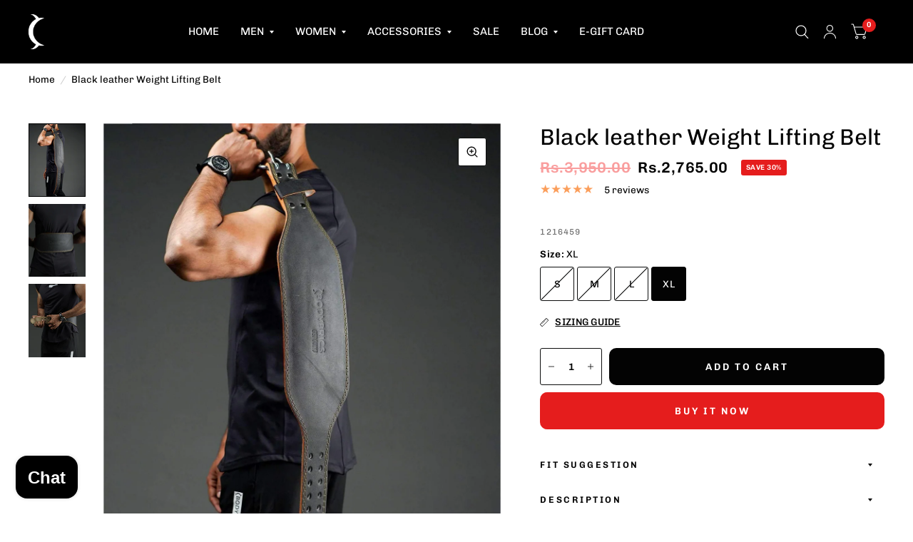

--- FILE ---
content_type: text/html; charset=utf-8
request_url: https://bodybrics.com/products/get-going-black-leather-weight-lifting-belt
body_size: 38227
content:
<!doctype html><html class="no-js" lang="en" dir="ltr">
<head>
  <meta charset="utf-8">
  <meta http-equiv="X-UA-Compatible" content="IE=edge,chrome=1">
  <meta name="viewport" content="width=device-width, initial-scale=1, maximum-scale=5, viewport-fit=cover">
  <meta name="theme-color" content="#ffffff">

  <link rel="canonical" href="https://bodybrics.com/products/get-going-black-leather-weight-lifting-belt">
  <link rel="preconnect" href="https://cdn.shopify.com" crossorigin>

  <link rel="preload" as="style" href="//bodybrics.com/cdn/shop/t/55/assets/app.css?v=6761444384061491651763534752">
<link rel="preload" as="style" href="//bodybrics.com/cdn/shop/t/55/assets/product.css?v=57018439632562648121763534752">
<link rel="preload" as="image" href="//bodybrics.com/cdn/shop/products/Belt-_1.jpg?v=1744972493&width=375" imagesrcset="//bodybrics.com/cdn/shop/products/Belt-_1.jpg?v=1744972493&width=375 375w,//bodybrics.com/cdn/shop/products/Belt-_1.jpg?v=1744972493&width=580 580w,//bodybrics.com/cdn/shop/products/Belt-_1.jpg?v=1744972493&width=1160 1160w" imagesizes="auto">




<link href="//bodybrics.com/cdn/shop/t/55/assets/animations.min.js?v=125778792411641688251763534752" as="script" rel="preload">

<link href="//bodybrics.com/cdn/shop/t/55/assets/vendor.min.js?v=103990831484246365421763534752" as="script" rel="preload">
<link href="//bodybrics.com/cdn/shop/t/55/assets/app.js?v=65769988580183007921763534752" as="script" rel="preload">
<link href="//bodybrics.com/cdn/shop/t/55/assets/slideshow.js?v=110104780531747616791763534752" as="script" rel="preload">

<script>
window.lazySizesConfig = window.lazySizesConfig || {};
window.lazySizesConfig.expand = 250;
window.lazySizesConfig.loadMode = 1;
window.lazySizesConfig.loadHidden = false;
</script>


  
    <link rel="icon" type="image/png" href="//bodybrics.com/cdn/shop/files/Logo_Bodybrics_1.5_inch.pdf_1.png?crop=center&height=32&v=1739439910&width=32">
  

  <title>
    Buy Weightlifting Belts | Gym Belts | Bodybrics
    
    
    
  </title>

  
    <meta name="description" content="Try our premium quality weight lifting belt made with high-quality leather that improves your performance during training and protects you from injury">
  
<link rel="preconnect" href="https://fonts.shopifycdn.com" crossorigin>

<meta property="og:site_name" content="Bodybrics">
<meta property="og:url" content="https://bodybrics.com/products/get-going-black-leather-weight-lifting-belt">
<meta property="og:title" content="Buy Weightlifting Belts | Gym Belts | Bodybrics">
<meta property="og:type" content="product">
<meta property="og:description" content="Try our premium quality weight lifting belt made with high-quality leather that improves your performance during training and protects you from injury"><meta property="og:image" content="http://bodybrics.com/cdn/shop/products/Belt-_1.jpg?v=1744972493">
  <meta property="og:image:secure_url" content="https://bodybrics.com/cdn/shop/products/Belt-_1.jpg?v=1744972493">
  <meta property="og:image:width" content="1406">
  <meta property="og:image:height" content="1800"><meta property="og:price:amount" content="2,765.00">
  <meta property="og:price:currency" content="PKR"><meta name="twitter:card" content="summary_large_image">
<meta name="twitter:title" content="Buy Weightlifting Belts | Gym Belts | Bodybrics">
<meta name="twitter:description" content="Try our premium quality weight lifting belt made with high-quality leather that improves your performance during training and protects you from injury">


  <link href="//bodybrics.com/cdn/shop/t/55/assets/app.css?v=6761444384061491651763534752" rel="stylesheet" type="text/css" media="all" />

  <style data-shopify>
	@font-face {
  font-family: Chivo;
  font-weight: 400;
  font-style: normal;
  font-display: swap;
  src: url("//bodybrics.com/cdn/fonts/chivo/chivo_n4.059fadbbf52d9f02350103459eb216e4b24c4661.woff2") format("woff2"),
       url("//bodybrics.com/cdn/fonts/chivo/chivo_n4.f2f8fca8b7ff9f510fa7f09ffe5448b3504bccf5.woff") format("woff");
}

@font-face {
  font-family: Chivo;
  font-weight: 500;
  font-style: normal;
  font-display: swap;
  src: url("//bodybrics.com/cdn/fonts/chivo/chivo_n5.c125a8c4bc0d09495fd5b46de945af4518af33bf.woff2") format("woff2"),
       url("//bodybrics.com/cdn/fonts/chivo/chivo_n5.267686de1c9b5937c512531b839eb191c57b8b51.woff") format("woff");
}

@font-face {
  font-family: Chivo;
  font-weight: 600;
  font-style: normal;
  font-display: swap;
  src: url("//bodybrics.com/cdn/fonts/chivo/chivo_n6.f9638c62d721d8e9a4edb2157536aca06555a2ef.woff2") format("woff2"),
       url("//bodybrics.com/cdn/fonts/chivo/chivo_n6.e2c28a3a706d80ac835c3a5f137e27b4f07db7ec.woff") format("woff");
}

@font-face {
  font-family: Chivo;
  font-weight: 400;
  font-style: italic;
  font-display: swap;
  src: url("//bodybrics.com/cdn/fonts/chivo/chivo_i4.95e9c0ba514943a715970b2897b31bdfdc9132b8.woff2") format("woff2"),
       url("//bodybrics.com/cdn/fonts/chivo/chivo_i4.31da6515f3970f86ac14321ace1609bd161f315f.woff") format("woff");
}

@font-face {
  font-family: Chivo;
  font-weight: 600;
  font-style: italic;
  font-display: swap;
  src: url("//bodybrics.com/cdn/fonts/chivo/chivo_i6.5767b197b8abe5b516960b7c1e7738b6d04fdebf.woff2") format("woff2"),
       url("//bodybrics.com/cdn/fonts/chivo/chivo_i6.033221d07b29152a54db12ae33504526b58cfb0e.woff") format("woff");
}

@font-face {
  font-family: Fraunces;
  font-weight: 400;
  font-style: normal;
  font-display: swap;
  src: url("//bodybrics.com/cdn/fonts/fraunces/fraunces_n4.8e6986daad4907c36a536fb8d55aaf5318c974ca.woff2") format("woff2"),
       url("//bodybrics.com/cdn/fonts/fraunces/fraunces_n4.879060358fafcf2c4c4b6df76c608dc301ced93b.woff") format("woff");
}

@font-face {
  font-family: Fraunces;
  font-weight: 400;
  font-style: normal;
  font-display: swap;
  src: url("//bodybrics.com/cdn/fonts/fraunces/fraunces_n4.8e6986daad4907c36a536fb8d55aaf5318c974ca.woff2") format("woff2"),
       url("//bodybrics.com/cdn/fonts/fraunces/fraunces_n4.879060358fafcf2c4c4b6df76c608dc301ced93b.woff") format("woff");
}

h1,h2,h3,h4,h5,h6,
	.h1,.h2,.h3,.h4,.h5,.h6,
	.logolink.text-logo,
	.customer-addresses .my-address .address-index {
		font-style: normal;
		font-weight: 400;
		font-family: Fraunces, serif;
	}
	body,
	.body-font,
	.thb-product-detail .product-title {
		font-style: normal;
		font-weight: 400;
		font-family: Chivo, sans-serif;
	}
	:root {
		--font-body-scale: 1.05;
		--font-body-medium-weight: 500;
    --font-body-bold-weight: 600;
		--font-heading-scale: 1.1;
		--font-navigation-scale: 1.0;
		--font-product-title-scale: 1.0;
		--font-product-title-line-height-scale: 1.0;
		--button-letter-spacing: 0.2em;

		--bg-body: #ffffff;
		--bg-body-rgb: 255,255,255;
		--bg-color-side-panel-footer: #fafafa;

		--color-accent: #030303;
		--color-accent-rgb: 3,3,3;

		--color-accent2: #e51d1d;
		--color-accent3: #f4ebe8;

		--color-border: #ffffff;
		--color-overlay-rgb: 12,13,13;
		--color-form-border: #0c0d0d;

		--shopify-accelerated-checkout-button-block-size: 52px;
		--shopify-accelerated-checkout-inline-alignment: center;
		--shopify-accelerated-checkout-skeleton-animation-duration: 0.25s;
		--shopify-accelerated-checkout-button-border-radius: 10px;--color-announcement-bar-text: #ffffff;--color-announcement-bar-bg: #000000;--color-header-bg: #000000;
			--color-header-bg-rgb: 0,0,0;--color-header-text: #ffffff;
			--color-header-text-rgb: 255,255,255;--color-header-links: #ffffff;--color-header-links-hover: #030303;--color-header-icons: #ffffff;--solid-button-label: #ffffff;--outline-button-label: #8c695d;--color-price: #f10e0e;
		--color-price-discounted: #030303;
		--color-star: #fb9e5b;

		--section-spacing-mobile: 50px;
		--section-spacing-desktop: 80px;--button-border-radius: 10px;--color-badge-text: #ffffff;--color-badge-sold-out: #939393;--color-badge-sale: #e51d1d;--color-badge-preorder: #666666;--badge-corner-radius: 3px;--color-inventory-instock: #279A4B;--color-inventory-lowstock: #FB9E5B;--color-footer-bar-bg: #e51d1d;--color-footer-bar-text: #ffffff;--color-footer-text: #ffffff;
			--color-footer-text-rgb: 255,255,255;--color-footer-link: #ffffff;--color-footer-link-hover: #e51d1d;--color-footer-border: #0c0d0d;
			--color-footer-border-rgb: 12,13,13;--color-footer-bg: #000000;}



</style>


  <script>
    window.theme = {
      settings: {
        money_with_currency_format: "\u003cspan class=\"money\"\u003eRs.{{ amount }}\u003c\/span\u003e",
        cart_drawer: true
      },
      routes: {
        root_url: '/',
        cart_url: '/cart',
        cart_add_url: '/cart/add',
        search_url: '/search',
        collections_url: '/collections',
        cart_change_url: '/cart/change',
        cart_update_url: '/cart/update',
        predictive_search_url: '/search/suggest'
      },
      variantStrings: {
        addToCart: `Add to cart`,
        soldOut: `Sold Out`,
        unavailable: `Unavailable`,
        preOrder: `Pre-order`
      },
      strings: {
        requiresTerms: `You must agree with the terms and conditions of sales to check out`,
        shippingEstimatorNoResults: `Sorry, we do not ship to your address.`,
        shippingEstimatorOneResult: `There is one shipping rate for your address:`,
        shippingEstimatorMultipleResults: `There are several shipping rates for your address:`,
        shippingEstimatorError: `One or more error occurred while retrieving shipping rates:`
      }
    };
  </script>

  <script>window.performance && window.performance.mark && window.performance.mark('shopify.content_for_header.start');</script><meta name="google-site-verification" content="vbvu4HIJ4_0md6PkIbuxi-0tptwUNG8DdfILfK-RZLk">
<meta name="facebook-domain-verification" content="v3oczyhbork62n3r0agc7gztcwdips">
<meta id="shopify-digital-wallet" name="shopify-digital-wallet" content="/60348629238/digital_wallets/dialog">
<link rel="alternate" type="application/json+oembed" href="https://bodybrics.com/products/get-going-black-leather-weight-lifting-belt.oembed">
<script async="async" src="/checkouts/internal/preloads.js?locale=en-PK"></script>
<script id="shopify-features" type="application/json">{"accessToken":"7094107a5eb759ae82a648a5b9c1ee85","betas":["rich-media-storefront-analytics"],"domain":"bodybrics.com","predictiveSearch":true,"shopId":60348629238,"locale":"en"}</script>
<script>var Shopify = Shopify || {};
Shopify.shop = "bodybrics-testing-3.myshopify.com";
Shopify.locale = "en";
Shopify.currency = {"active":"PKR","rate":"1.0"};
Shopify.country = "PK";
Shopify.theme = {"name":"Backup Copy of Habitat | BaadMay New I...","id":154648805622,"schema_name":"Habitat","schema_version":"8.0.0","theme_store_id":1581,"role":"main"};
Shopify.theme.handle = "null";
Shopify.theme.style = {"id":null,"handle":null};
Shopify.cdnHost = "bodybrics.com/cdn";
Shopify.routes = Shopify.routes || {};
Shopify.routes.root = "/";</script>
<script type="module">!function(o){(o.Shopify=o.Shopify||{}).modules=!0}(window);</script>
<script>!function(o){function n(){var o=[];function n(){o.push(Array.prototype.slice.apply(arguments))}return n.q=o,n}var t=o.Shopify=o.Shopify||{};t.loadFeatures=n(),t.autoloadFeatures=n()}(window);</script>
<script id="shop-js-analytics" type="application/json">{"pageType":"product"}</script>
<script defer="defer" async type="module" src="//bodybrics.com/cdn/shopifycloud/shop-js/modules/v2/client.init-shop-cart-sync_BT-GjEfc.en.esm.js"></script>
<script defer="defer" async type="module" src="//bodybrics.com/cdn/shopifycloud/shop-js/modules/v2/chunk.common_D58fp_Oc.esm.js"></script>
<script defer="defer" async type="module" src="//bodybrics.com/cdn/shopifycloud/shop-js/modules/v2/chunk.modal_xMitdFEc.esm.js"></script>
<script type="module">
  await import("//bodybrics.com/cdn/shopifycloud/shop-js/modules/v2/client.init-shop-cart-sync_BT-GjEfc.en.esm.js");
await import("//bodybrics.com/cdn/shopifycloud/shop-js/modules/v2/chunk.common_D58fp_Oc.esm.js");
await import("//bodybrics.com/cdn/shopifycloud/shop-js/modules/v2/chunk.modal_xMitdFEc.esm.js");

  window.Shopify.SignInWithShop?.initShopCartSync?.({"fedCMEnabled":true,"windoidEnabled":true});

</script>
<script>(function() {
  var isLoaded = false;
  function asyncLoad() {
    if (isLoaded) return;
    isLoaded = true;
    var urls = ["https:\/\/intg.snapchat.com\/shopify\/shopify-scevent-init.js?id=16fdba4c-cf60-4c6d-a1e2-a34735ee1cd6\u0026shop=bodybrics-testing-3.myshopify.com","https:\/\/d1639lhkj5l89m.cloudfront.net\/js\/storefront\/uppromote.js?shop=bodybrics-testing-3.myshopify.com","https:\/\/ignite-gk.com\/giftkarte\/validate-script?shop=bodybrics-testing-3.myshopify.com"];
    for (var i = 0; i < urls.length; i++) {
      var s = document.createElement('script');
      s.type = 'text/javascript';
      s.async = true;
      s.src = urls[i];
      var x = document.getElementsByTagName('script')[0];
      x.parentNode.insertBefore(s, x);
    }
  };
  if(window.attachEvent) {
    window.attachEvent('onload', asyncLoad);
  } else {
    window.addEventListener('load', asyncLoad, false);
  }
})();</script>
<script id="__st">var __st={"a":60348629238,"offset":18000,"reqid":"712f720a-49fb-4cc6-9c5b-d72e283e2845-1769367954","pageurl":"bodybrics.com\/products\/get-going-black-leather-weight-lifting-belt","u":"27d843a7aa25","p":"product","rtyp":"product","rid":7622064046326};</script>
<script>window.ShopifyPaypalV4VisibilityTracking = true;</script>
<script id="captcha-bootstrap">!function(){'use strict';const t='contact',e='account',n='new_comment',o=[[t,t],['blogs',n],['comments',n],[t,'customer']],c=[[e,'customer_login'],[e,'guest_login'],[e,'recover_customer_password'],[e,'create_customer']],r=t=>t.map((([t,e])=>`form[action*='/${t}']:not([data-nocaptcha='true']) input[name='form_type'][value='${e}']`)).join(','),a=t=>()=>t?[...document.querySelectorAll(t)].map((t=>t.form)):[];function s(){const t=[...o],e=r(t);return a(e)}const i='password',u='form_key',d=['recaptcha-v3-token','g-recaptcha-response','h-captcha-response',i],f=()=>{try{return window.sessionStorage}catch{return}},m='__shopify_v',_=t=>t.elements[u];function p(t,e,n=!1){try{const o=window.sessionStorage,c=JSON.parse(o.getItem(e)),{data:r}=function(t){const{data:e,action:n}=t;return t[m]||n?{data:e,action:n}:{data:t,action:n}}(c);for(const[e,n]of Object.entries(r))t.elements[e]&&(t.elements[e].value=n);n&&o.removeItem(e)}catch(o){console.error('form repopulation failed',{error:o})}}const l='form_type',E='cptcha';function T(t){t.dataset[E]=!0}const w=window,h=w.document,L='Shopify',v='ce_forms',y='captcha';let A=!1;((t,e)=>{const n=(g='f06e6c50-85a8-45c8-87d0-21a2b65856fe',I='https://cdn.shopify.com/shopifycloud/storefront-forms-hcaptcha/ce_storefront_forms_captcha_hcaptcha.v1.5.2.iife.js',D={infoText:'Protected by hCaptcha',privacyText:'Privacy',termsText:'Terms'},(t,e,n)=>{const o=w[L][v],c=o.bindForm;if(c)return c(t,g,e,D).then(n);var r;o.q.push([[t,g,e,D],n]),r=I,A||(h.body.append(Object.assign(h.createElement('script'),{id:'captcha-provider',async:!0,src:r})),A=!0)});var g,I,D;w[L]=w[L]||{},w[L][v]=w[L][v]||{},w[L][v].q=[],w[L][y]=w[L][y]||{},w[L][y].protect=function(t,e){n(t,void 0,e),T(t)},Object.freeze(w[L][y]),function(t,e,n,w,h,L){const[v,y,A,g]=function(t,e,n){const i=e?o:[],u=t?c:[],d=[...i,...u],f=r(d),m=r(i),_=r(d.filter((([t,e])=>n.includes(e))));return[a(f),a(m),a(_),s()]}(w,h,L),I=t=>{const e=t.target;return e instanceof HTMLFormElement?e:e&&e.form},D=t=>v().includes(t);t.addEventListener('submit',(t=>{const e=I(t);if(!e)return;const n=D(e)&&!e.dataset.hcaptchaBound&&!e.dataset.recaptchaBound,o=_(e),c=g().includes(e)&&(!o||!o.value);(n||c)&&t.preventDefault(),c&&!n&&(function(t){try{if(!f())return;!function(t){const e=f();if(!e)return;const n=_(t);if(!n)return;const o=n.value;o&&e.removeItem(o)}(t);const e=Array.from(Array(32),(()=>Math.random().toString(36)[2])).join('');!function(t,e){_(t)||t.append(Object.assign(document.createElement('input'),{type:'hidden',name:u})),t.elements[u].value=e}(t,e),function(t,e){const n=f();if(!n)return;const o=[...t.querySelectorAll(`input[type='${i}']`)].map((({name:t})=>t)),c=[...d,...o],r={};for(const[a,s]of new FormData(t).entries())c.includes(a)||(r[a]=s);n.setItem(e,JSON.stringify({[m]:1,action:t.action,data:r}))}(t,e)}catch(e){console.error('failed to persist form',e)}}(e),e.submit())}));const S=(t,e)=>{t&&!t.dataset[E]&&(n(t,e.some((e=>e===t))),T(t))};for(const o of['focusin','change'])t.addEventListener(o,(t=>{const e=I(t);D(e)&&S(e,y())}));const B=e.get('form_key'),M=e.get(l),P=B&&M;t.addEventListener('DOMContentLoaded',(()=>{const t=y();if(P)for(const e of t)e.elements[l].value===M&&p(e,B);[...new Set([...A(),...v().filter((t=>'true'===t.dataset.shopifyCaptcha))])].forEach((e=>S(e,t)))}))}(h,new URLSearchParams(w.location.search),n,t,e,['guest_login'])})(!0,!1)}();</script>
<script integrity="sha256-4kQ18oKyAcykRKYeNunJcIwy7WH5gtpwJnB7kiuLZ1E=" data-source-attribution="shopify.loadfeatures" defer="defer" src="//bodybrics.com/cdn/shopifycloud/storefront/assets/storefront/load_feature-a0a9edcb.js" crossorigin="anonymous"></script>
<script data-source-attribution="shopify.dynamic_checkout.dynamic.init">var Shopify=Shopify||{};Shopify.PaymentButton=Shopify.PaymentButton||{isStorefrontPortableWallets:!0,init:function(){window.Shopify.PaymentButton.init=function(){};var t=document.createElement("script");t.src="https://bodybrics.com/cdn/shopifycloud/portable-wallets/latest/portable-wallets.en.js",t.type="module",document.head.appendChild(t)}};
</script>
<script data-source-attribution="shopify.dynamic_checkout.buyer_consent">
  function portableWalletsHideBuyerConsent(e){var t=document.getElementById("shopify-buyer-consent"),n=document.getElementById("shopify-subscription-policy-button");t&&n&&(t.classList.add("hidden"),t.setAttribute("aria-hidden","true"),n.removeEventListener("click",e))}function portableWalletsShowBuyerConsent(e){var t=document.getElementById("shopify-buyer-consent"),n=document.getElementById("shopify-subscription-policy-button");t&&n&&(t.classList.remove("hidden"),t.removeAttribute("aria-hidden"),n.addEventListener("click",e))}window.Shopify?.PaymentButton&&(window.Shopify.PaymentButton.hideBuyerConsent=portableWalletsHideBuyerConsent,window.Shopify.PaymentButton.showBuyerConsent=portableWalletsShowBuyerConsent);
</script>
<script>
  function portableWalletsCleanup(e){e&&e.src&&console.error("Failed to load portable wallets script "+e.src);var t=document.querySelectorAll("shopify-accelerated-checkout .shopify-payment-button__skeleton, shopify-accelerated-checkout-cart .wallet-cart-button__skeleton"),e=document.getElementById("shopify-buyer-consent");for(let e=0;e<t.length;e++)t[e].remove();e&&e.remove()}function portableWalletsNotLoadedAsModule(e){e instanceof ErrorEvent&&"string"==typeof e.message&&e.message.includes("import.meta")&&"string"==typeof e.filename&&e.filename.includes("portable-wallets")&&(window.removeEventListener("error",portableWalletsNotLoadedAsModule),window.Shopify.PaymentButton.failedToLoad=e,"loading"===document.readyState?document.addEventListener("DOMContentLoaded",window.Shopify.PaymentButton.init):window.Shopify.PaymentButton.init())}window.addEventListener("error",portableWalletsNotLoadedAsModule);
</script>

<script type="module" src="https://bodybrics.com/cdn/shopifycloud/portable-wallets/latest/portable-wallets.en.js" onError="portableWalletsCleanup(this)" crossorigin="anonymous"></script>
<script nomodule>
  document.addEventListener("DOMContentLoaded", portableWalletsCleanup);
</script>

<link id="shopify-accelerated-checkout-styles" rel="stylesheet" media="screen" href="https://bodybrics.com/cdn/shopifycloud/portable-wallets/latest/accelerated-checkout-backwards-compat.css" crossorigin="anonymous">
<style id="shopify-accelerated-checkout-cart">
        #shopify-buyer-consent {
  margin-top: 1em;
  display: inline-block;
  width: 100%;
}

#shopify-buyer-consent.hidden {
  display: none;
}

#shopify-subscription-policy-button {
  background: none;
  border: none;
  padding: 0;
  text-decoration: underline;
  font-size: inherit;
  cursor: pointer;
}

#shopify-subscription-policy-button::before {
  box-shadow: none;
}

      </style>

<script>window.performance && window.performance.mark && window.performance.mark('shopify.content_for_header.end');</script>

  <script>
    document.documentElement.className = document.documentElement.className.replace('no-js', 'js');
  </script>
<!-- BEGIN app block: shopify://apps/judge-me-reviews/blocks/judgeme_core/61ccd3b1-a9f2-4160-9fe9-4fec8413e5d8 --><!-- Start of Judge.me Core -->






<link rel="dns-prefetch" href="https://cdnwidget.judge.me">
<link rel="dns-prefetch" href="https://cdn.judge.me">
<link rel="dns-prefetch" href="https://cdn1.judge.me">
<link rel="dns-prefetch" href="https://api.judge.me">

<script data-cfasync='false' class='jdgm-settings-script'>window.jdgmSettings={"pagination":5,"disable_web_reviews":false,"badge_no_review_text":"No reviews","badge_n_reviews_text":"{{ n }} review/reviews","badge_star_color":"#ffa500","hide_badge_preview_if_no_reviews":true,"badge_hide_text":false,"enforce_center_preview_badge":false,"widget_title":"Customer Reviews","widget_open_form_text":"Write a review","widget_close_form_text":"Cancel review","widget_refresh_page_text":"Refresh page","widget_summary_text":"Based on {{ number_of_reviews }} review/reviews","widget_no_review_text":"Be the first to write a review","widget_name_field_text":"Display name","widget_verified_name_field_text":"Verified Name (public)","widget_name_placeholder_text":"Display name","widget_required_field_error_text":"This field is required.","widget_email_field_text":"Email address","widget_verified_email_field_text":"Verified Email (private, can not be edited)","widget_email_placeholder_text":"Your email address","widget_email_field_error_text":"Please enter a valid email address.","widget_rating_field_text":"Rating","widget_review_title_field_text":"Review Title","widget_review_title_placeholder_text":"Give your review a title","widget_review_body_field_text":"Review content","widget_review_body_placeholder_text":"Start writing here...","widget_pictures_field_text":"Picture/Video (optional)","widget_submit_review_text":"Submit Review","widget_submit_verified_review_text":"Submit Verified Review","widget_submit_success_msg_with_auto_publish":"Thank you! Please refresh the page in a few moments to see your review. You can remove or edit your review by logging into \u003ca href='https://judge.me/login' target='_blank' rel='nofollow noopener'\u003eJudge.me\u003c/a\u003e","widget_submit_success_msg_no_auto_publish":"Thank you! Your review will be published as soon as it is approved by the shop admin. You can remove or edit your review by logging into \u003ca href='https://judge.me/login' target='_blank' rel='nofollow noopener'\u003eJudge.me\u003c/a\u003e","widget_show_default_reviews_out_of_total_text":"Showing {{ n_reviews_shown }} out of {{ n_reviews }} reviews.","widget_show_all_link_text":"Show all","widget_show_less_link_text":"Show less","widget_author_said_text":"{{ reviewer_name }} said:","widget_days_text":"{{ n }} days ago","widget_weeks_text":"{{ n }} week/weeks ago","widget_months_text":"{{ n }} month/months ago","widget_years_text":"{{ n }} year/years ago","widget_yesterday_text":"Yesterday","widget_today_text":"Today","widget_replied_text":"\u003e\u003e {{ shop_name }} replied:","widget_read_more_text":"Read more","widget_reviewer_name_as_initial":"","widget_rating_filter_color":"#fbcd0a","widget_rating_filter_see_all_text":"See all reviews","widget_sorting_most_recent_text":"Most Recent","widget_sorting_highest_rating_text":"Highest Rating","widget_sorting_lowest_rating_text":"Lowest Rating","widget_sorting_with_pictures_text":"Only Pictures","widget_sorting_most_helpful_text":"Most Helpful","widget_open_question_form_text":"Ask a question","widget_reviews_subtab_text":"Reviews","widget_questions_subtab_text":"Questions","widget_question_label_text":"Question","widget_answer_label_text":"Answer","widget_question_placeholder_text":"Write your question here","widget_submit_question_text":"Submit Question","widget_question_submit_success_text":"Thank you for your question! We will notify you once it gets answered.","widget_star_color":"#ffa500","verified_badge_text":"Verified","verified_badge_bg_color":"","verified_badge_text_color":"","verified_badge_placement":"left-of-reviewer-name","widget_review_max_height":"","widget_hide_border":false,"widget_social_share":false,"widget_thumb":false,"widget_review_location_show":false,"widget_location_format":"","all_reviews_include_out_of_store_products":true,"all_reviews_out_of_store_text":"(out of store)","all_reviews_pagination":100,"all_reviews_product_name_prefix_text":"about","enable_review_pictures":true,"enable_question_anwser":false,"widget_theme":"default","review_date_format":"mm/dd/yyyy","default_sort_method":"most-recent","widget_product_reviews_subtab_text":"Product Reviews","widget_shop_reviews_subtab_text":"Shop Reviews","widget_other_products_reviews_text":"Reviews for other products","widget_store_reviews_subtab_text":"Store reviews","widget_no_store_reviews_text":"This store hasn't received any reviews yet","widget_web_restriction_product_reviews_text":"This product hasn't received any reviews yet","widget_no_items_text":"No items found","widget_show_more_text":"Show more","widget_write_a_store_review_text":"Write a Store Review","widget_other_languages_heading":"Reviews in Other Languages","widget_translate_review_text":"Translate review to {{ language }}","widget_translating_review_text":"Translating...","widget_show_original_translation_text":"Show original ({{ language }})","widget_translate_review_failed_text":"Review couldn't be translated.","widget_translate_review_retry_text":"Retry","widget_translate_review_try_again_later_text":"Try again later","show_product_url_for_grouped_product":false,"widget_sorting_pictures_first_text":"Pictures First","show_pictures_on_all_rev_page_mobile":false,"show_pictures_on_all_rev_page_desktop":false,"floating_tab_hide_mobile_install_preference":false,"floating_tab_button_name":"★ Reviews","floating_tab_title":"Let customers speak for us","floating_tab_button_color":"","floating_tab_button_background_color":"","floating_tab_url":"","floating_tab_url_enabled":false,"floating_tab_tab_style":"text","all_reviews_text_badge_text":"Customers rate us {{ shop.metafields.judgeme.all_reviews_rating | round: 1 }}/5 based on {{ shop.metafields.judgeme.all_reviews_count }} reviews.","all_reviews_text_badge_text_branded_style":"{{ shop.metafields.judgeme.all_reviews_rating | round: 1 }} out of 5 stars based on {{ shop.metafields.judgeme.all_reviews_count }} reviews","is_all_reviews_text_badge_a_link":false,"show_stars_for_all_reviews_text_badge":false,"all_reviews_text_badge_url":"","all_reviews_text_style":"text","all_reviews_text_color_style":"judgeme_brand_color","all_reviews_text_color":"#108474","all_reviews_text_show_jm_brand":true,"featured_carousel_show_header":true,"featured_carousel_title":"Let customers speak for us","testimonials_carousel_title":"Customers are saying","videos_carousel_title":"Real customer stories","cards_carousel_title":"Customers are saying","featured_carousel_count_text":"from {{ n }} reviews","featured_carousel_add_link_to_all_reviews_page":false,"featured_carousel_url":"","featured_carousel_show_images":true,"featured_carousel_autoslide_interval":5,"featured_carousel_arrows_on_the_sides":false,"featured_carousel_height":250,"featured_carousel_width":80,"featured_carousel_image_size":0,"featured_carousel_image_height":250,"featured_carousel_arrow_color":"#eeeeee","verified_count_badge_style":"vintage","verified_count_badge_orientation":"horizontal","verified_count_badge_color_style":"judgeme_brand_color","verified_count_badge_color":"#108474","is_verified_count_badge_a_link":false,"verified_count_badge_url":"","verified_count_badge_show_jm_brand":true,"widget_rating_preset_default":5,"widget_first_sub_tab":"product-reviews","widget_show_histogram":true,"widget_histogram_use_custom_color":false,"widget_pagination_use_custom_color":false,"widget_star_use_custom_color":true,"widget_verified_badge_use_custom_color":false,"widget_write_review_use_custom_color":false,"picture_reminder_submit_button":"Upload Pictures","enable_review_videos":false,"mute_video_by_default":false,"widget_sorting_videos_first_text":"Videos First","widget_review_pending_text":"Pending","featured_carousel_items_for_large_screen":3,"social_share_options_order":"Facebook,Twitter","remove_microdata_snippet":true,"disable_json_ld":false,"enable_json_ld_products":false,"preview_badge_show_question_text":false,"preview_badge_no_question_text":"No questions","preview_badge_n_question_text":"{{ number_of_questions }} question/questions","qa_badge_show_icon":false,"qa_badge_position":"same-row","remove_judgeme_branding":false,"widget_add_search_bar":false,"widget_search_bar_placeholder":"Search","widget_sorting_verified_only_text":"Verified only","featured_carousel_theme":"default","featured_carousel_show_rating":true,"featured_carousel_show_title":true,"featured_carousel_show_body":true,"featured_carousel_show_date":false,"featured_carousel_show_reviewer":true,"featured_carousel_show_product":false,"featured_carousel_header_background_color":"#108474","featured_carousel_header_text_color":"#ffffff","featured_carousel_name_product_separator":"reviewed","featured_carousel_full_star_background":"#108474","featured_carousel_empty_star_background":"#dadada","featured_carousel_vertical_theme_background":"#f9fafb","featured_carousel_verified_badge_enable":false,"featured_carousel_verified_badge_color":"#108474","featured_carousel_border_style":"round","featured_carousel_review_line_length_limit":3,"featured_carousel_more_reviews_button_text":"Read more reviews","featured_carousel_view_product_button_text":"View product","all_reviews_page_load_reviews_on":"scroll","all_reviews_page_load_more_text":"Load More Reviews","disable_fb_tab_reviews":false,"enable_ajax_cdn_cache":false,"widget_public_name_text":"displayed publicly like","default_reviewer_name":"John Smith","default_reviewer_name_has_non_latin":true,"widget_reviewer_anonymous":"Anonymous","medals_widget_title":"Judge.me Review Medals","medals_widget_background_color":"#f9fafb","medals_widget_position":"footer_all_pages","medals_widget_border_color":"#f9fafb","medals_widget_verified_text_position":"left","medals_widget_use_monochromatic_version":false,"medals_widget_elements_color":"#108474","show_reviewer_avatar":true,"widget_invalid_yt_video_url_error_text":"Not a YouTube video URL","widget_max_length_field_error_text":"Please enter no more than {0} characters.","widget_show_country_flag":false,"widget_show_collected_via_shop_app":true,"widget_verified_by_shop_badge_style":"light","widget_verified_by_shop_text":"Verified by Shop","widget_show_photo_gallery":false,"widget_load_with_code_splitting":true,"widget_ugc_install_preference":false,"widget_ugc_title":"Made by us, Shared by you","widget_ugc_subtitle":"Tag us to see your picture featured in our page","widget_ugc_arrows_color":"#ffffff","widget_ugc_primary_button_text":"Buy Now","widget_ugc_primary_button_background_color":"#108474","widget_ugc_primary_button_text_color":"#ffffff","widget_ugc_primary_button_border_width":"0","widget_ugc_primary_button_border_style":"none","widget_ugc_primary_button_border_color":"#108474","widget_ugc_primary_button_border_radius":"25","widget_ugc_secondary_button_text":"Load More","widget_ugc_secondary_button_background_color":"#ffffff","widget_ugc_secondary_button_text_color":"#108474","widget_ugc_secondary_button_border_width":"2","widget_ugc_secondary_button_border_style":"solid","widget_ugc_secondary_button_border_color":"#108474","widget_ugc_secondary_button_border_radius":"25","widget_ugc_reviews_button_text":"View Reviews","widget_ugc_reviews_button_background_color":"#ffffff","widget_ugc_reviews_button_text_color":"#108474","widget_ugc_reviews_button_border_width":"2","widget_ugc_reviews_button_border_style":"solid","widget_ugc_reviews_button_border_color":"#108474","widget_ugc_reviews_button_border_radius":"25","widget_ugc_reviews_button_link_to":"judgeme-reviews-page","widget_ugc_show_post_date":true,"widget_ugc_max_width":"800","widget_rating_metafield_value_type":true,"widget_primary_color":"#108474","widget_enable_secondary_color":false,"widget_secondary_color":"#edf5f5","widget_summary_average_rating_text":"{{ average_rating }} out of 5","widget_media_grid_title":"Customer photos \u0026 videos","widget_media_grid_see_more_text":"See more","widget_round_style":false,"widget_show_product_medals":true,"widget_verified_by_judgeme_text":"Verified by Judge.me","widget_show_store_medals":true,"widget_verified_by_judgeme_text_in_store_medals":"Verified by Judge.me","widget_media_field_exceed_quantity_message":"Sorry, we can only accept {{ max_media }} for one review.","widget_media_field_exceed_limit_message":"{{ file_name }} is too large, please select a {{ media_type }} less than {{ size_limit }}MB.","widget_review_submitted_text":"Review Submitted!","widget_question_submitted_text":"Question Submitted!","widget_close_form_text_question":"Cancel","widget_write_your_answer_here_text":"Write your answer here","widget_enabled_branded_link":true,"widget_show_collected_by_judgeme":false,"widget_reviewer_name_color":"","widget_write_review_text_color":"","widget_write_review_bg_color":"","widget_collected_by_judgeme_text":"collected by Judge.me","widget_pagination_type":"standard","widget_load_more_text":"Load More","widget_load_more_color":"#108474","widget_full_review_text":"Full Review","widget_read_more_reviews_text":"Read More Reviews","widget_read_questions_text":"Read Questions","widget_questions_and_answers_text":"Questions \u0026 Answers","widget_verified_by_text":"Verified by","widget_verified_text":"Verified","widget_number_of_reviews_text":"{{ number_of_reviews }} reviews","widget_back_button_text":"Back","widget_next_button_text":"Next","widget_custom_forms_filter_button":"Filters","custom_forms_style":"vertical","widget_show_review_information":false,"how_reviews_are_collected":"How reviews are collected?","widget_show_review_keywords":false,"widget_gdpr_statement":"How we use your data: We'll only contact you about the review you left, and only if necessary. By submitting your review, you agree to Judge.me's \u003ca href='https://judge.me/terms' target='_blank' rel='nofollow noopener'\u003eterms\u003c/a\u003e, \u003ca href='https://judge.me/privacy' target='_blank' rel='nofollow noopener'\u003eprivacy\u003c/a\u003e and \u003ca href='https://judge.me/content-policy' target='_blank' rel='nofollow noopener'\u003econtent\u003c/a\u003e policies.","widget_multilingual_sorting_enabled":false,"widget_translate_review_content_enabled":false,"widget_translate_review_content_method":"manual","popup_widget_review_selection":"automatically_with_pictures","popup_widget_round_border_style":true,"popup_widget_show_title":true,"popup_widget_show_body":true,"popup_widget_show_reviewer":false,"popup_widget_show_product":true,"popup_widget_show_pictures":true,"popup_widget_use_review_picture":true,"popup_widget_show_on_home_page":true,"popup_widget_show_on_product_page":true,"popup_widget_show_on_collection_page":true,"popup_widget_show_on_cart_page":true,"popup_widget_position":"bottom_left","popup_widget_first_review_delay":5,"popup_widget_duration":5,"popup_widget_interval":5,"popup_widget_review_count":5,"popup_widget_hide_on_mobile":true,"review_snippet_widget_round_border_style":true,"review_snippet_widget_card_color":"#FFFFFF","review_snippet_widget_slider_arrows_background_color":"#FFFFFF","review_snippet_widget_slider_arrows_color":"#000000","review_snippet_widget_star_color":"#108474","show_product_variant":false,"all_reviews_product_variant_label_text":"Variant: ","widget_show_verified_branding":false,"widget_ai_summary_title":"Customers say","widget_ai_summary_disclaimer":"AI-powered review summary based on recent customer reviews","widget_show_ai_summary":false,"widget_show_ai_summary_bg":false,"widget_show_review_title_input":true,"redirect_reviewers_invited_via_email":"review_widget","request_store_review_after_product_review":false,"request_review_other_products_in_order":false,"review_form_color_scheme":"default","review_form_corner_style":"square","review_form_star_color":{},"review_form_text_color":"#333333","review_form_background_color":"#ffffff","review_form_field_background_color":"#fafafa","review_form_button_color":{},"review_form_button_text_color":"#ffffff","review_form_modal_overlay_color":"#000000","review_content_screen_title_text":"How would you rate this product?","review_content_introduction_text":"We would love it if you would share a bit about your experience.","store_review_form_title_text":"How would you rate this store?","store_review_form_introduction_text":"We would love it if you would share a bit about your experience.","show_review_guidance_text":true,"one_star_review_guidance_text":"Poor","five_star_review_guidance_text":"Great","customer_information_screen_title_text":"About you","customer_information_introduction_text":"Please tell us more about you.","custom_questions_screen_title_text":"Your experience in more detail","custom_questions_introduction_text":"Here are a few questions to help us understand more about your experience.","review_submitted_screen_title_text":"Thanks for your review!","review_submitted_screen_thank_you_text":"We are processing it and it will appear on the store soon.","review_submitted_screen_email_verification_text":"Please confirm your email by clicking the link we just sent you. This helps us keep reviews authentic.","review_submitted_request_store_review_text":"Would you like to share your experience of shopping with us?","review_submitted_review_other_products_text":"Would you like to review these products?","store_review_screen_title_text":"Would you like to share your experience of shopping with us?","store_review_introduction_text":"We value your feedback and use it to improve. Please share any thoughts or suggestions you have.","reviewer_media_screen_title_picture_text":"Share a picture","reviewer_media_introduction_picture_text":"Upload a photo to support your review.","reviewer_media_screen_title_video_text":"Share a video","reviewer_media_introduction_video_text":"Upload a video to support your review.","reviewer_media_screen_title_picture_or_video_text":"Share a picture or video","reviewer_media_introduction_picture_or_video_text":"Upload a photo or video to support your review.","reviewer_media_youtube_url_text":"Paste your Youtube URL here","advanced_settings_next_step_button_text":"Next","advanced_settings_close_review_button_text":"Close","modal_write_review_flow":false,"write_review_flow_required_text":"Required","write_review_flow_privacy_message_text":"We respect your privacy.","write_review_flow_anonymous_text":"Post review as anonymous","write_review_flow_visibility_text":"This won't be visible to other customers.","write_review_flow_multiple_selection_help_text":"Select as many as you like","write_review_flow_single_selection_help_text":"Select one option","write_review_flow_required_field_error_text":"This field is required","write_review_flow_invalid_email_error_text":"Please enter a valid email address","write_review_flow_max_length_error_text":"Max. {{ max_length }} characters.","write_review_flow_media_upload_text":"\u003cb\u003eClick to upload\u003c/b\u003e or drag and drop","write_review_flow_gdpr_statement":"We'll only contact you about your review if necessary. By submitting your review, you agree to our \u003ca href='https://judge.me/terms' target='_blank' rel='nofollow noopener'\u003eterms and conditions\u003c/a\u003e and \u003ca href='https://judge.me/privacy' target='_blank' rel='nofollow noopener'\u003eprivacy policy\u003c/a\u003e.","rating_only_reviews_enabled":false,"show_negative_reviews_help_screen":false,"new_review_flow_help_screen_rating_threshold":3,"negative_review_resolution_screen_title_text":"Tell us more","negative_review_resolution_text":"Your experience matters to us. If there were issues with your purchase, we're here to help. Feel free to reach out to us, we'd love the opportunity to make things right.","negative_review_resolution_button_text":"Contact us","negative_review_resolution_proceed_with_review_text":"Leave a review","negative_review_resolution_subject":"Issue with purchase from {{ shop_name }}.{{ order_name }}","preview_badge_collection_page_install_status":false,"widget_review_custom_css":"","preview_badge_custom_css":"","preview_badge_stars_count":"5-stars","featured_carousel_custom_css":"","floating_tab_custom_css":"","all_reviews_widget_custom_css":"","medals_widget_custom_css":"","verified_badge_custom_css":"","all_reviews_text_custom_css":"","transparency_badges_collected_via_store_invite":false,"transparency_badges_from_another_provider":false,"transparency_badges_collected_from_store_visitor":false,"transparency_badges_collected_by_verified_review_provider":false,"transparency_badges_earned_reward":false,"transparency_badges_collected_via_store_invite_text":"Review collected via store invitation","transparency_badges_from_another_provider_text":"Review collected from another provider","transparency_badges_collected_from_store_visitor_text":"Review collected from a store visitor","transparency_badges_written_in_google_text":"Review written in Google","transparency_badges_written_in_etsy_text":"Review written in Etsy","transparency_badges_written_in_shop_app_text":"Review written in Shop App","transparency_badges_earned_reward_text":"Review earned a reward for future purchase","product_review_widget_per_page":10,"widget_store_review_label_text":"Review about the store","checkout_comment_extension_title_on_product_page":"Customer Comments","checkout_comment_extension_num_latest_comment_show":5,"checkout_comment_extension_format":"name_and_timestamp","checkout_comment_customer_name":"last_initial","checkout_comment_comment_notification":true,"preview_badge_collection_page_install_preference":false,"preview_badge_home_page_install_preference":false,"preview_badge_product_page_install_preference":false,"review_widget_install_preference":"","review_carousel_install_preference":false,"floating_reviews_tab_install_preference":"none","verified_reviews_count_badge_install_preference":false,"all_reviews_text_install_preference":false,"review_widget_best_location":true,"judgeme_medals_install_preference":false,"review_widget_revamp_enabled":false,"review_widget_qna_enabled":false,"review_widget_header_theme":"minimal","review_widget_widget_title_enabled":true,"review_widget_header_text_size":"medium","review_widget_header_text_weight":"regular","review_widget_average_rating_style":"compact","review_widget_bar_chart_enabled":true,"review_widget_bar_chart_type":"numbers","review_widget_bar_chart_style":"standard","review_widget_expanded_media_gallery_enabled":false,"review_widget_reviews_section_theme":"standard","review_widget_image_style":"thumbnails","review_widget_review_image_ratio":"square","review_widget_stars_size":"medium","review_widget_verified_badge":"standard_text","review_widget_review_title_text_size":"medium","review_widget_review_text_size":"medium","review_widget_review_text_length":"medium","review_widget_number_of_columns_desktop":3,"review_widget_carousel_transition_speed":5,"review_widget_custom_questions_answers_display":"always","review_widget_button_text_color":"#FFFFFF","review_widget_text_color":"#000000","review_widget_lighter_text_color":"#7B7B7B","review_widget_corner_styling":"soft","review_widget_review_word_singular":"review","review_widget_review_word_plural":"reviews","review_widget_voting_label":"Helpful?","review_widget_shop_reply_label":"Reply from {{ shop_name }}:","review_widget_filters_title":"Filters","qna_widget_question_word_singular":"Question","qna_widget_question_word_plural":"Questions","qna_widget_answer_reply_label":"Answer from {{ answerer_name }}:","qna_content_screen_title_text":"Ask a question about this product","qna_widget_question_required_field_error_text":"Please enter your question.","qna_widget_flow_gdpr_statement":"We'll only contact you about your question if necessary. By submitting your question, you agree to our \u003ca href='https://judge.me/terms' target='_blank' rel='nofollow noopener'\u003eterms and conditions\u003c/a\u003e and \u003ca href='https://judge.me/privacy' target='_blank' rel='nofollow noopener'\u003eprivacy policy\u003c/a\u003e.","qna_widget_question_submitted_text":"Thanks for your question!","qna_widget_close_form_text_question":"Close","qna_widget_question_submit_success_text":"We’ll notify you by email when your question is answered.","all_reviews_widget_v2025_enabled":false,"all_reviews_widget_v2025_header_theme":"default","all_reviews_widget_v2025_widget_title_enabled":true,"all_reviews_widget_v2025_header_text_size":"medium","all_reviews_widget_v2025_header_text_weight":"regular","all_reviews_widget_v2025_average_rating_style":"compact","all_reviews_widget_v2025_bar_chart_enabled":true,"all_reviews_widget_v2025_bar_chart_type":"numbers","all_reviews_widget_v2025_bar_chart_style":"standard","all_reviews_widget_v2025_expanded_media_gallery_enabled":false,"all_reviews_widget_v2025_show_store_medals":true,"all_reviews_widget_v2025_show_photo_gallery":true,"all_reviews_widget_v2025_show_review_keywords":false,"all_reviews_widget_v2025_show_ai_summary":false,"all_reviews_widget_v2025_show_ai_summary_bg":false,"all_reviews_widget_v2025_add_search_bar":false,"all_reviews_widget_v2025_default_sort_method":"most-recent","all_reviews_widget_v2025_reviews_per_page":10,"all_reviews_widget_v2025_reviews_section_theme":"default","all_reviews_widget_v2025_image_style":"thumbnails","all_reviews_widget_v2025_review_image_ratio":"square","all_reviews_widget_v2025_stars_size":"medium","all_reviews_widget_v2025_verified_badge":"bold_badge","all_reviews_widget_v2025_review_title_text_size":"medium","all_reviews_widget_v2025_review_text_size":"medium","all_reviews_widget_v2025_review_text_length":"medium","all_reviews_widget_v2025_number_of_columns_desktop":3,"all_reviews_widget_v2025_carousel_transition_speed":5,"all_reviews_widget_v2025_custom_questions_answers_display":"always","all_reviews_widget_v2025_show_product_variant":false,"all_reviews_widget_v2025_show_reviewer_avatar":true,"all_reviews_widget_v2025_reviewer_name_as_initial":"","all_reviews_widget_v2025_review_location_show":false,"all_reviews_widget_v2025_location_format":"","all_reviews_widget_v2025_show_country_flag":false,"all_reviews_widget_v2025_verified_by_shop_badge_style":"light","all_reviews_widget_v2025_social_share":false,"all_reviews_widget_v2025_social_share_options_order":"Facebook,Twitter,LinkedIn,Pinterest","all_reviews_widget_v2025_pagination_type":"standard","all_reviews_widget_v2025_button_text_color":"#FFFFFF","all_reviews_widget_v2025_text_color":"#000000","all_reviews_widget_v2025_lighter_text_color":"#7B7B7B","all_reviews_widget_v2025_corner_styling":"soft","all_reviews_widget_v2025_title":"Customer reviews","all_reviews_widget_v2025_ai_summary_title":"Customers say about this store","all_reviews_widget_v2025_no_review_text":"Be the first to write a review","platform":"shopify","branding_url":"https://app.judge.me/reviews/stores/bodybrics.com","branding_text":"Powered by Judge.me","locale":"en","reply_name":"Bodybrics","widget_version":"2.1","footer":true,"autopublish":true,"review_dates":true,"enable_custom_form":false,"shop_use_review_site":true,"shop_locale":"en","enable_multi_locales_translations":false,"show_review_title_input":true,"review_verification_email_status":"always","can_be_branded":true,"reply_name_text":"Bodybrics"};</script> <style class='jdgm-settings-style'>.jdgm-xx{left:0}:not(.jdgm-prev-badge__stars)>.jdgm-star{color:#ffa500}.jdgm-histogram .jdgm-star.jdgm-star{color:#ffa500}.jdgm-preview-badge .jdgm-star.jdgm-star{color:#ffa500}.jdgm-histogram .jdgm-histogram__bar-content{background:#fbcd0a}.jdgm-histogram .jdgm-histogram__bar:after{background:#fbcd0a}.jdgm-prev-badge[data-average-rating='0.00']{display:none !important}.jdgm-author-all-initials{display:none !important}.jdgm-author-last-initial{display:none !important}.jdgm-rev-widg__title{visibility:hidden}.jdgm-rev-widg__summary-text{visibility:hidden}.jdgm-prev-badge__text{visibility:hidden}.jdgm-rev__replier:before{content:'Bodybrics'}.jdgm-rev__prod-link-prefix:before{content:'about'}.jdgm-rev__variant-label:before{content:'Variant: '}.jdgm-rev__out-of-store-text:before{content:'(out of store)'}@media only screen and (min-width: 768px){.jdgm-rev__pics .jdgm-rev_all-rev-page-picture-separator,.jdgm-rev__pics .jdgm-rev__product-picture{display:none}}@media only screen and (max-width: 768px){.jdgm-rev__pics .jdgm-rev_all-rev-page-picture-separator,.jdgm-rev__pics .jdgm-rev__product-picture{display:none}}.jdgm-preview-badge[data-template="product"]{display:none !important}.jdgm-preview-badge[data-template="collection"]{display:none !important}.jdgm-preview-badge[data-template="index"]{display:none !important}.jdgm-verified-count-badget[data-from-snippet="true"]{display:none !important}.jdgm-carousel-wrapper[data-from-snippet="true"]{display:none !important}.jdgm-all-reviews-text[data-from-snippet="true"]{display:none !important}.jdgm-medals-section[data-from-snippet="true"]{display:none !important}.jdgm-ugc-media-wrapper[data-from-snippet="true"]{display:none !important}.jdgm-rev__transparency-badge[data-badge-type="review_collected_via_store_invitation"]{display:none !important}.jdgm-rev__transparency-badge[data-badge-type="review_collected_from_another_provider"]{display:none !important}.jdgm-rev__transparency-badge[data-badge-type="review_collected_from_store_visitor"]{display:none !important}.jdgm-rev__transparency-badge[data-badge-type="review_written_in_etsy"]{display:none !important}.jdgm-rev__transparency-badge[data-badge-type="review_written_in_google_business"]{display:none !important}.jdgm-rev__transparency-badge[data-badge-type="review_written_in_shop_app"]{display:none !important}.jdgm-rev__transparency-badge[data-badge-type="review_earned_for_future_purchase"]{display:none !important}
</style> <style class='jdgm-settings-style'></style>

  
  
  
  <style class='jdgm-miracle-styles'>
  @-webkit-keyframes jdgm-spin{0%{-webkit-transform:rotate(0deg);-ms-transform:rotate(0deg);transform:rotate(0deg)}100%{-webkit-transform:rotate(359deg);-ms-transform:rotate(359deg);transform:rotate(359deg)}}@keyframes jdgm-spin{0%{-webkit-transform:rotate(0deg);-ms-transform:rotate(0deg);transform:rotate(0deg)}100%{-webkit-transform:rotate(359deg);-ms-transform:rotate(359deg);transform:rotate(359deg)}}@font-face{font-family:'JudgemeStar';src:url("[data-uri]") format("woff");font-weight:normal;font-style:normal}.jdgm-star{font-family:'JudgemeStar';display:inline !important;text-decoration:none !important;padding:0 4px 0 0 !important;margin:0 !important;font-weight:bold;opacity:1;-webkit-font-smoothing:antialiased;-moz-osx-font-smoothing:grayscale}.jdgm-star:hover{opacity:1}.jdgm-star:last-of-type{padding:0 !important}.jdgm-star.jdgm--on:before{content:"\e000"}.jdgm-star.jdgm--off:before{content:"\e001"}.jdgm-star.jdgm--half:before{content:"\e002"}.jdgm-widget *{margin:0;line-height:1.4;-webkit-box-sizing:border-box;-moz-box-sizing:border-box;box-sizing:border-box;-webkit-overflow-scrolling:touch}.jdgm-hidden{display:none !important;visibility:hidden !important}.jdgm-temp-hidden{display:none}.jdgm-spinner{width:40px;height:40px;margin:auto;border-radius:50%;border-top:2px solid #eee;border-right:2px solid #eee;border-bottom:2px solid #eee;border-left:2px solid #ccc;-webkit-animation:jdgm-spin 0.8s infinite linear;animation:jdgm-spin 0.8s infinite linear}.jdgm-prev-badge{display:block !important}

</style>


  
  
   


<script data-cfasync='false' class='jdgm-script'>
!function(e){window.jdgm=window.jdgm||{},jdgm.CDN_HOST="https://cdnwidget.judge.me/",jdgm.CDN_HOST_ALT="https://cdn2.judge.me/cdn/widget_frontend/",jdgm.API_HOST="https://api.judge.me/",jdgm.CDN_BASE_URL="https://cdn.shopify.com/extensions/019beb2a-7cf9-7238-9765-11a892117c03/judgeme-extensions-316/assets/",
jdgm.docReady=function(d){(e.attachEvent?"complete"===e.readyState:"loading"!==e.readyState)?
setTimeout(d,0):e.addEventListener("DOMContentLoaded",d)},jdgm.loadCSS=function(d,t,o,a){
!o&&jdgm.loadCSS.requestedUrls.indexOf(d)>=0||(jdgm.loadCSS.requestedUrls.push(d),
(a=e.createElement("link")).rel="stylesheet",a.class="jdgm-stylesheet",a.media="nope!",
a.href=d,a.onload=function(){this.media="all",t&&setTimeout(t)},e.body.appendChild(a))},
jdgm.loadCSS.requestedUrls=[],jdgm.loadJS=function(e,d){var t=new XMLHttpRequest;
t.onreadystatechange=function(){4===t.readyState&&(Function(t.response)(),d&&d(t.response))},
t.open("GET",e),t.onerror=function(){if(e.indexOf(jdgm.CDN_HOST)===0&&jdgm.CDN_HOST_ALT!==jdgm.CDN_HOST){var f=e.replace(jdgm.CDN_HOST,jdgm.CDN_HOST_ALT);jdgm.loadJS(f,d)}},t.send()},jdgm.docReady((function(){(window.jdgmLoadCSS||e.querySelectorAll(
".jdgm-widget, .jdgm-all-reviews-page").length>0)&&(jdgmSettings.widget_load_with_code_splitting?
parseFloat(jdgmSettings.widget_version)>=3?jdgm.loadCSS(jdgm.CDN_HOST+"widget_v3/base.css"):
jdgm.loadCSS(jdgm.CDN_HOST+"widget/base.css"):jdgm.loadCSS(jdgm.CDN_HOST+"shopify_v2.css"),
jdgm.loadJS(jdgm.CDN_HOST+"loa"+"der.js"))}))}(document);
</script>
<noscript><link rel="stylesheet" type="text/css" media="all" href="https://cdnwidget.judge.me/shopify_v2.css"></noscript>

<!-- BEGIN app snippet: theme_fix_tags --><script>
  (function() {
    var jdgmThemeFixes = null;
    if (!jdgmThemeFixes) return;
    var thisThemeFix = jdgmThemeFixes[Shopify.theme.id];
    if (!thisThemeFix) return;

    if (thisThemeFix.html) {
      document.addEventListener("DOMContentLoaded", function() {
        var htmlDiv = document.createElement('div');
        htmlDiv.classList.add('jdgm-theme-fix-html');
        htmlDiv.innerHTML = thisThemeFix.html;
        document.body.append(htmlDiv);
      });
    };

    if (thisThemeFix.css) {
      var styleTag = document.createElement('style');
      styleTag.classList.add('jdgm-theme-fix-style');
      styleTag.innerHTML = thisThemeFix.css;
      document.head.append(styleTag);
    };

    if (thisThemeFix.js) {
      var scriptTag = document.createElement('script');
      scriptTag.classList.add('jdgm-theme-fix-script');
      scriptTag.innerHTML = thisThemeFix.js;
      document.head.append(scriptTag);
    };
  })();
</script>
<!-- END app snippet -->
<!-- End of Judge.me Core -->



<!-- END app block --><!-- BEGIN app block: shopify://apps/firework-shoppable-video-ugc/blocks/firework-header/347a2e4c-f5cb-410d-8354-490d1e80558c -->
 

  <script async type="module" src='//asset.fwcdn3.com/js/module/integrations/shopify.js'></script>
  <script async type="module" src='//asset.fwcdn3.com/js/module/fwn.js?business_id=5mPebv'></script>


<script
  async
  src='//asset.fwscripts.com/js/live-helper.js'
  data-fwparam_chat_channel_id='oekzBv'
></script>



<script>
  document.addEventListener('DOMContentLoaded', () => {
    setTimeout(() => {
      if (!document.querySelector('fw-live-helper')) {
        var n = document.createElement('fw-live-helper')
        document.body.appendChild(n)
      }
    }, 0)
  })

  // For when DOMContentLoaded event didn't fire on page due to lots of JS
  const intervalId = setInterval(() => {
    if (!document.querySelector('fw-live-helper')) {
      var n = document.createElement('fw-live-helper')
      document.body.appendChild(n)
    } else {
      clearInterval(intervalId)
    }
  }, 500)
</script>


<!-- END app block --><script src="https://cdn.shopify.com/extensions/e8878072-2f6b-4e89-8082-94b04320908d/inbox-1254/assets/inbox-chat-loader.js" type="text/javascript" defer="defer"></script>
<script src="https://cdn.shopify.com/extensions/019beb2a-7cf9-7238-9765-11a892117c03/judgeme-extensions-316/assets/loader.js" type="text/javascript" defer="defer"></script>
<link href="https://monorail-edge.shopifysvc.com" rel="dns-prefetch">
<script>(function(){if ("sendBeacon" in navigator && "performance" in window) {try {var session_token_from_headers = performance.getEntriesByType('navigation')[0].serverTiming.find(x => x.name == '_s').description;} catch {var session_token_from_headers = undefined;}var session_cookie_matches = document.cookie.match(/_shopify_s=([^;]*)/);var session_token_from_cookie = session_cookie_matches && session_cookie_matches.length === 2 ? session_cookie_matches[1] : "";var session_token = session_token_from_headers || session_token_from_cookie || "";function handle_abandonment_event(e) {var entries = performance.getEntries().filter(function(entry) {return /monorail-edge.shopifysvc.com/.test(entry.name);});if (!window.abandonment_tracked && entries.length === 0) {window.abandonment_tracked = true;var currentMs = Date.now();var navigation_start = performance.timing.navigationStart;var payload = {shop_id: 60348629238,url: window.location.href,navigation_start,duration: currentMs - navigation_start,session_token,page_type: "product"};window.navigator.sendBeacon("https://monorail-edge.shopifysvc.com/v1/produce", JSON.stringify({schema_id: "online_store_buyer_site_abandonment/1.1",payload: payload,metadata: {event_created_at_ms: currentMs,event_sent_at_ms: currentMs}}));}}window.addEventListener('pagehide', handle_abandonment_event);}}());</script>
<script id="web-pixels-manager-setup">(function e(e,d,r,n,o){if(void 0===o&&(o={}),!Boolean(null===(a=null===(i=window.Shopify)||void 0===i?void 0:i.analytics)||void 0===a?void 0:a.replayQueue)){var i,a;window.Shopify=window.Shopify||{};var t=window.Shopify;t.analytics=t.analytics||{};var s=t.analytics;s.replayQueue=[],s.publish=function(e,d,r){return s.replayQueue.push([e,d,r]),!0};try{self.performance.mark("wpm:start")}catch(e){}var l=function(){var e={modern:/Edge?\/(1{2}[4-9]|1[2-9]\d|[2-9]\d{2}|\d{4,})\.\d+(\.\d+|)|Firefox\/(1{2}[4-9]|1[2-9]\d|[2-9]\d{2}|\d{4,})\.\d+(\.\d+|)|Chrom(ium|e)\/(9{2}|\d{3,})\.\d+(\.\d+|)|(Maci|X1{2}).+ Version\/(15\.\d+|(1[6-9]|[2-9]\d|\d{3,})\.\d+)([,.]\d+|)( \(\w+\)|)( Mobile\/\w+|) Safari\/|Chrome.+OPR\/(9{2}|\d{3,})\.\d+\.\d+|(CPU[ +]OS|iPhone[ +]OS|CPU[ +]iPhone|CPU IPhone OS|CPU iPad OS)[ +]+(15[._]\d+|(1[6-9]|[2-9]\d|\d{3,})[._]\d+)([._]\d+|)|Android:?[ /-](13[3-9]|1[4-9]\d|[2-9]\d{2}|\d{4,})(\.\d+|)(\.\d+|)|Android.+Firefox\/(13[5-9]|1[4-9]\d|[2-9]\d{2}|\d{4,})\.\d+(\.\d+|)|Android.+Chrom(ium|e)\/(13[3-9]|1[4-9]\d|[2-9]\d{2}|\d{4,})\.\d+(\.\d+|)|SamsungBrowser\/([2-9]\d|\d{3,})\.\d+/,legacy:/Edge?\/(1[6-9]|[2-9]\d|\d{3,})\.\d+(\.\d+|)|Firefox\/(5[4-9]|[6-9]\d|\d{3,})\.\d+(\.\d+|)|Chrom(ium|e)\/(5[1-9]|[6-9]\d|\d{3,})\.\d+(\.\d+|)([\d.]+$|.*Safari\/(?![\d.]+ Edge\/[\d.]+$))|(Maci|X1{2}).+ Version\/(10\.\d+|(1[1-9]|[2-9]\d|\d{3,})\.\d+)([,.]\d+|)( \(\w+\)|)( Mobile\/\w+|) Safari\/|Chrome.+OPR\/(3[89]|[4-9]\d|\d{3,})\.\d+\.\d+|(CPU[ +]OS|iPhone[ +]OS|CPU[ +]iPhone|CPU IPhone OS|CPU iPad OS)[ +]+(10[._]\d+|(1[1-9]|[2-9]\d|\d{3,})[._]\d+)([._]\d+|)|Android:?[ /-](13[3-9]|1[4-9]\d|[2-9]\d{2}|\d{4,})(\.\d+|)(\.\d+|)|Mobile Safari.+OPR\/([89]\d|\d{3,})\.\d+\.\d+|Android.+Firefox\/(13[5-9]|1[4-9]\d|[2-9]\d{2}|\d{4,})\.\d+(\.\d+|)|Android.+Chrom(ium|e)\/(13[3-9]|1[4-9]\d|[2-9]\d{2}|\d{4,})\.\d+(\.\d+|)|Android.+(UC? ?Browser|UCWEB|U3)[ /]?(15\.([5-9]|\d{2,})|(1[6-9]|[2-9]\d|\d{3,})\.\d+)\.\d+|SamsungBrowser\/(5\.\d+|([6-9]|\d{2,})\.\d+)|Android.+MQ{2}Browser\/(14(\.(9|\d{2,})|)|(1[5-9]|[2-9]\d|\d{3,})(\.\d+|))(\.\d+|)|K[Aa][Ii]OS\/(3\.\d+|([4-9]|\d{2,})\.\d+)(\.\d+|)/},d=e.modern,r=e.legacy,n=navigator.userAgent;return n.match(d)?"modern":n.match(r)?"legacy":"unknown"}(),u="modern"===l?"modern":"legacy",c=(null!=n?n:{modern:"",legacy:""})[u],f=function(e){return[e.baseUrl,"/wpm","/b",e.hashVersion,"modern"===e.buildTarget?"m":"l",".js"].join("")}({baseUrl:d,hashVersion:r,buildTarget:u}),m=function(e){var d=e.version,r=e.bundleTarget,n=e.surface,o=e.pageUrl,i=e.monorailEndpoint;return{emit:function(e){var a=e.status,t=e.errorMsg,s=(new Date).getTime(),l=JSON.stringify({metadata:{event_sent_at_ms:s},events:[{schema_id:"web_pixels_manager_load/3.1",payload:{version:d,bundle_target:r,page_url:o,status:a,surface:n,error_msg:t},metadata:{event_created_at_ms:s}}]});if(!i)return console&&console.warn&&console.warn("[Web Pixels Manager] No Monorail endpoint provided, skipping logging."),!1;try{return self.navigator.sendBeacon.bind(self.navigator)(i,l)}catch(e){}var u=new XMLHttpRequest;try{return u.open("POST",i,!0),u.setRequestHeader("Content-Type","text/plain"),u.send(l),!0}catch(e){return console&&console.warn&&console.warn("[Web Pixels Manager] Got an unhandled error while logging to Monorail."),!1}}}}({version:r,bundleTarget:l,surface:e.surface,pageUrl:self.location.href,monorailEndpoint:e.monorailEndpoint});try{o.browserTarget=l,function(e){var d=e.src,r=e.async,n=void 0===r||r,o=e.onload,i=e.onerror,a=e.sri,t=e.scriptDataAttributes,s=void 0===t?{}:t,l=document.createElement("script"),u=document.querySelector("head"),c=document.querySelector("body");if(l.async=n,l.src=d,a&&(l.integrity=a,l.crossOrigin="anonymous"),s)for(var f in s)if(Object.prototype.hasOwnProperty.call(s,f))try{l.dataset[f]=s[f]}catch(e){}if(o&&l.addEventListener("load",o),i&&l.addEventListener("error",i),u)u.appendChild(l);else{if(!c)throw new Error("Did not find a head or body element to append the script");c.appendChild(l)}}({src:f,async:!0,onload:function(){if(!function(){var e,d;return Boolean(null===(d=null===(e=window.Shopify)||void 0===e?void 0:e.analytics)||void 0===d?void 0:d.initialized)}()){var d=window.webPixelsManager.init(e)||void 0;if(d){var r=window.Shopify.analytics;r.replayQueue.forEach((function(e){var r=e[0],n=e[1],o=e[2];d.publishCustomEvent(r,n,o)})),r.replayQueue=[],r.publish=d.publishCustomEvent,r.visitor=d.visitor,r.initialized=!0}}},onerror:function(){return m.emit({status:"failed",errorMsg:"".concat(f," has failed to load")})},sri:function(e){var d=/^sha384-[A-Za-z0-9+/=]+$/;return"string"==typeof e&&d.test(e)}(c)?c:"",scriptDataAttributes:o}),m.emit({status:"loading"})}catch(e){m.emit({status:"failed",errorMsg:(null==e?void 0:e.message)||"Unknown error"})}}})({shopId: 60348629238,storefrontBaseUrl: "https://bodybrics.com",extensionsBaseUrl: "https://extensions.shopifycdn.com/cdn/shopifycloud/web-pixels-manager",monorailEndpoint: "https://monorail-edge.shopifysvc.com/unstable/produce_batch",surface: "storefront-renderer",enabledBetaFlags: ["2dca8a86"],webPixelsConfigList: [{"id":"1318322422","configuration":"{\"accountID\":\"bodybrics-testing-3\"}","eventPayloadVersion":"v1","runtimeContext":"STRICT","scriptVersion":"5503eca56790d6863e31590c8c364ee3","type":"APP","apiClientId":12388204545,"privacyPurposes":["ANALYTICS","MARKETING","SALE_OF_DATA"],"dataSharingAdjustments":{"protectedCustomerApprovalScopes":["read_customer_email","read_customer_name","read_customer_personal_data","read_customer_phone"]}},{"id":"1012924662","configuration":"{\"accountID\":\"1848772\"}","eventPayloadVersion":"v1","runtimeContext":"STRICT","scriptVersion":"ed3c6558f0043e768e4ded8973c679b4","type":"APP","apiClientId":4870017,"privacyPurposes":["ANALYTICS","MARKETING","SALE_OF_DATA"],"dataSharingAdjustments":{"protectedCustomerApprovalScopes":["read_customer_email","read_customer_personal_data"]}},{"id":"974782710","configuration":"{\"webPixelName\":\"Judge.me\"}","eventPayloadVersion":"v1","runtimeContext":"STRICT","scriptVersion":"34ad157958823915625854214640f0bf","type":"APP","apiClientId":683015,"privacyPurposes":["ANALYTICS"],"dataSharingAdjustments":{"protectedCustomerApprovalScopes":["read_customer_email","read_customer_name","read_customer_personal_data","read_customer_phone"]}},{"id":"450461942","configuration":"{\"config\":\"{\\\"pixel_id\\\":\\\"G-D3T5L94KDS\\\",\\\"target_country\\\":\\\"PK\\\",\\\"gtag_events\\\":[{\\\"type\\\":\\\"begin_checkout\\\",\\\"action_label\\\":\\\"G-D3T5L94KDS\\\"},{\\\"type\\\":\\\"search\\\",\\\"action_label\\\":\\\"G-D3T5L94KDS\\\"},{\\\"type\\\":\\\"view_item\\\",\\\"action_label\\\":[\\\"G-D3T5L94KDS\\\",\\\"MC-Y0YZLHB2ZZ\\\"]},{\\\"type\\\":\\\"purchase\\\",\\\"action_label\\\":[\\\"G-D3T5L94KDS\\\",\\\"MC-Y0YZLHB2ZZ\\\"]},{\\\"type\\\":\\\"page_view\\\",\\\"action_label\\\":[\\\"G-D3T5L94KDS\\\",\\\"MC-Y0YZLHB2ZZ\\\"]},{\\\"type\\\":\\\"add_payment_info\\\",\\\"action_label\\\":\\\"G-D3T5L94KDS\\\"},{\\\"type\\\":\\\"add_to_cart\\\",\\\"action_label\\\":\\\"G-D3T5L94KDS\\\"}],\\\"enable_monitoring_mode\\\":false}\"}","eventPayloadVersion":"v1","runtimeContext":"OPEN","scriptVersion":"b2a88bafab3e21179ed38636efcd8a93","type":"APP","apiClientId":1780363,"privacyPurposes":[],"dataSharingAdjustments":{"protectedCustomerApprovalScopes":["read_customer_address","read_customer_email","read_customer_name","read_customer_personal_data","read_customer_phone"]}},{"id":"201392374","configuration":"{\"shopId\":\"151375\",\"env\":\"production\",\"metaData\":\"[]\"}","eventPayloadVersion":"v1","runtimeContext":"STRICT","scriptVersion":"c5d4d7bbb4a4a4292a8a7b5334af7e3d","type":"APP","apiClientId":2773553,"privacyPurposes":[],"dataSharingAdjustments":{"protectedCustomerApprovalScopes":["read_customer_address","read_customer_email","read_customer_name","read_customer_personal_data","read_customer_phone"]}},{"id":"144900342","configuration":"{\"pixel_id\":\"1037044016871778\",\"pixel_type\":\"facebook_pixel\",\"metaapp_system_user_token\":\"-\"}","eventPayloadVersion":"v1","runtimeContext":"OPEN","scriptVersion":"ca16bc87fe92b6042fbaa3acc2fbdaa6","type":"APP","apiClientId":2329312,"privacyPurposes":["ANALYTICS","MARKETING","SALE_OF_DATA"],"dataSharingAdjustments":{"protectedCustomerApprovalScopes":["read_customer_address","read_customer_email","read_customer_name","read_customer_personal_data","read_customer_phone"]}},{"id":"76873974","configuration":"{\"pixelId\":\"16fdba4c-cf60-4c6d-a1e2-a34735ee1cd6\"}","eventPayloadVersion":"v1","runtimeContext":"STRICT","scriptVersion":"c119f01612c13b62ab52809eb08154bb","type":"APP","apiClientId":2556259,"privacyPurposes":["ANALYTICS","MARKETING","SALE_OF_DATA"],"dataSharingAdjustments":{"protectedCustomerApprovalScopes":["read_customer_address","read_customer_email","read_customer_name","read_customer_personal_data","read_customer_phone"]}},{"id":"shopify-app-pixel","configuration":"{}","eventPayloadVersion":"v1","runtimeContext":"STRICT","scriptVersion":"0450","apiClientId":"shopify-pixel","type":"APP","privacyPurposes":["ANALYTICS","MARKETING"]},{"id":"shopify-custom-pixel","eventPayloadVersion":"v1","runtimeContext":"LAX","scriptVersion":"0450","apiClientId":"shopify-pixel","type":"CUSTOM","privacyPurposes":["ANALYTICS","MARKETING"]}],isMerchantRequest: false,initData: {"shop":{"name":"Bodybrics","paymentSettings":{"currencyCode":"PKR"},"myshopifyDomain":"bodybrics-testing-3.myshopify.com","countryCode":"PK","storefrontUrl":"https:\/\/bodybrics.com"},"customer":null,"cart":null,"checkout":null,"productVariants":[{"price":{"amount":2765.0,"currencyCode":"PKR"},"product":{"title":"Black leather Weight Lifting Belt","vendor":"Bodybrics","id":"7622064046326","untranslatedTitle":"Black leather Weight Lifting Belt","url":"\/products\/get-going-black-leather-weight-lifting-belt","type":""},"id":"43029395243254","image":{"src":"\/\/bodybrics.com\/cdn\/shop\/products\/Belt-_1.jpg?v=1744972493"},"sku":"1216456","title":"S","untranslatedTitle":"S"},{"price":{"amount":2765.0,"currencyCode":"PKR"},"product":{"title":"Black leather Weight Lifting Belt","vendor":"Bodybrics","id":"7622064046326","untranslatedTitle":"Black leather Weight Lifting Belt","url":"\/products\/get-going-black-leather-weight-lifting-belt","type":""},"id":"45209357844726","image":{"src":"\/\/bodybrics.com\/cdn\/shop\/products\/Belt-_1.jpg?v=1744972493"},"sku":"1216457","title":"M","untranslatedTitle":"M"},{"price":{"amount":2765.0,"currencyCode":"PKR"},"product":{"title":"Black leather Weight Lifting Belt","vendor":"Bodybrics","id":"7622064046326","untranslatedTitle":"Black leather Weight Lifting Belt","url":"\/products\/get-going-black-leather-weight-lifting-belt","type":""},"id":"45209357877494","image":{"src":"\/\/bodybrics.com\/cdn\/shop\/products\/Belt-_1.jpg?v=1744972493"},"sku":"1216458","title":"L","untranslatedTitle":"L"},{"price":{"amount":2765.0,"currencyCode":"PKR"},"product":{"title":"Black leather Weight Lifting Belt","vendor":"Bodybrics","id":"7622064046326","untranslatedTitle":"Black leather Weight Lifting Belt","url":"\/products\/get-going-black-leather-weight-lifting-belt","type":""},"id":"45209357910262","image":{"src":"\/\/bodybrics.com\/cdn\/shop\/products\/Belt-_1.jpg?v=1744972493"},"sku":"1216459","title":"XL","untranslatedTitle":"XL"}],"purchasingCompany":null},},"https://bodybrics.com/cdn","fcfee988w5aeb613cpc8e4bc33m6693e112",{"modern":"","legacy":""},{"shopId":"60348629238","storefrontBaseUrl":"https:\/\/bodybrics.com","extensionBaseUrl":"https:\/\/extensions.shopifycdn.com\/cdn\/shopifycloud\/web-pixels-manager","surface":"storefront-renderer","enabledBetaFlags":"[\"2dca8a86\"]","isMerchantRequest":"false","hashVersion":"fcfee988w5aeb613cpc8e4bc33m6693e112","publish":"custom","events":"[[\"page_viewed\",{}],[\"product_viewed\",{\"productVariant\":{\"price\":{\"amount\":2765.0,\"currencyCode\":\"PKR\"},\"product\":{\"title\":\"Black leather Weight Lifting Belt\",\"vendor\":\"Bodybrics\",\"id\":\"7622064046326\",\"untranslatedTitle\":\"Black leather Weight Lifting Belt\",\"url\":\"\/products\/get-going-black-leather-weight-lifting-belt\",\"type\":\"\"},\"id\":\"45209357910262\",\"image\":{\"src\":\"\/\/bodybrics.com\/cdn\/shop\/products\/Belt-_1.jpg?v=1744972493\"},\"sku\":\"1216459\",\"title\":\"XL\",\"untranslatedTitle\":\"XL\"}}]]"});</script><script>
  window.ShopifyAnalytics = window.ShopifyAnalytics || {};
  window.ShopifyAnalytics.meta = window.ShopifyAnalytics.meta || {};
  window.ShopifyAnalytics.meta.currency = 'PKR';
  var meta = {"product":{"id":7622064046326,"gid":"gid:\/\/shopify\/Product\/7622064046326","vendor":"Bodybrics","type":"","handle":"get-going-black-leather-weight-lifting-belt","variants":[{"id":43029395243254,"price":276500,"name":"Black leather Weight Lifting Belt - S","public_title":"S","sku":"1216456"},{"id":45209357844726,"price":276500,"name":"Black leather Weight Lifting Belt - M","public_title":"M","sku":"1216457"},{"id":45209357877494,"price":276500,"name":"Black leather Weight Lifting Belt - L","public_title":"L","sku":"1216458"},{"id":45209357910262,"price":276500,"name":"Black leather Weight Lifting Belt - XL","public_title":"XL","sku":"1216459"}],"remote":false},"page":{"pageType":"product","resourceType":"product","resourceId":7622064046326,"requestId":"712f720a-49fb-4cc6-9c5b-d72e283e2845-1769367954"}};
  for (var attr in meta) {
    window.ShopifyAnalytics.meta[attr] = meta[attr];
  }
</script>
<script class="analytics">
  (function () {
    var customDocumentWrite = function(content) {
      var jquery = null;

      if (window.jQuery) {
        jquery = window.jQuery;
      } else if (window.Checkout && window.Checkout.$) {
        jquery = window.Checkout.$;
      }

      if (jquery) {
        jquery('body').append(content);
      }
    };

    var hasLoggedConversion = function(token) {
      if (token) {
        return document.cookie.indexOf('loggedConversion=' + token) !== -1;
      }
      return false;
    }

    var setCookieIfConversion = function(token) {
      if (token) {
        var twoMonthsFromNow = new Date(Date.now());
        twoMonthsFromNow.setMonth(twoMonthsFromNow.getMonth() + 2);

        document.cookie = 'loggedConversion=' + token + '; expires=' + twoMonthsFromNow;
      }
    }

    var trekkie = window.ShopifyAnalytics.lib = window.trekkie = window.trekkie || [];
    if (trekkie.integrations) {
      return;
    }
    trekkie.methods = [
      'identify',
      'page',
      'ready',
      'track',
      'trackForm',
      'trackLink'
    ];
    trekkie.factory = function(method) {
      return function() {
        var args = Array.prototype.slice.call(arguments);
        args.unshift(method);
        trekkie.push(args);
        return trekkie;
      };
    };
    for (var i = 0; i < trekkie.methods.length; i++) {
      var key = trekkie.methods[i];
      trekkie[key] = trekkie.factory(key);
    }
    trekkie.load = function(config) {
      trekkie.config = config || {};
      trekkie.config.initialDocumentCookie = document.cookie;
      var first = document.getElementsByTagName('script')[0];
      var script = document.createElement('script');
      script.type = 'text/javascript';
      script.onerror = function(e) {
        var scriptFallback = document.createElement('script');
        scriptFallback.type = 'text/javascript';
        scriptFallback.onerror = function(error) {
                var Monorail = {
      produce: function produce(monorailDomain, schemaId, payload) {
        var currentMs = new Date().getTime();
        var event = {
          schema_id: schemaId,
          payload: payload,
          metadata: {
            event_created_at_ms: currentMs,
            event_sent_at_ms: currentMs
          }
        };
        return Monorail.sendRequest("https://" + monorailDomain + "/v1/produce", JSON.stringify(event));
      },
      sendRequest: function sendRequest(endpointUrl, payload) {
        // Try the sendBeacon API
        if (window && window.navigator && typeof window.navigator.sendBeacon === 'function' && typeof window.Blob === 'function' && !Monorail.isIos12()) {
          var blobData = new window.Blob([payload], {
            type: 'text/plain'
          });

          if (window.navigator.sendBeacon(endpointUrl, blobData)) {
            return true;
          } // sendBeacon was not successful

        } // XHR beacon

        var xhr = new XMLHttpRequest();

        try {
          xhr.open('POST', endpointUrl);
          xhr.setRequestHeader('Content-Type', 'text/plain');
          xhr.send(payload);
        } catch (e) {
          console.log(e);
        }

        return false;
      },
      isIos12: function isIos12() {
        return window.navigator.userAgent.lastIndexOf('iPhone; CPU iPhone OS 12_') !== -1 || window.navigator.userAgent.lastIndexOf('iPad; CPU OS 12_') !== -1;
      }
    };
    Monorail.produce('monorail-edge.shopifysvc.com',
      'trekkie_storefront_load_errors/1.1',
      {shop_id: 60348629238,
      theme_id: 154648805622,
      app_name: "storefront",
      context_url: window.location.href,
      source_url: "//bodybrics.com/cdn/s/trekkie.storefront.8d95595f799fbf7e1d32231b9a28fd43b70c67d3.min.js"});

        };
        scriptFallback.async = true;
        scriptFallback.src = '//bodybrics.com/cdn/s/trekkie.storefront.8d95595f799fbf7e1d32231b9a28fd43b70c67d3.min.js';
        first.parentNode.insertBefore(scriptFallback, first);
      };
      script.async = true;
      script.src = '//bodybrics.com/cdn/s/trekkie.storefront.8d95595f799fbf7e1d32231b9a28fd43b70c67d3.min.js';
      first.parentNode.insertBefore(script, first);
    };
    trekkie.load(
      {"Trekkie":{"appName":"storefront","development":false,"defaultAttributes":{"shopId":60348629238,"isMerchantRequest":null,"themeId":154648805622,"themeCityHash":"17472751270127831851","contentLanguage":"en","currency":"PKR","eventMetadataId":"b269b2d7-2c81-4e19-b259-8bfcb9c430c9"},"isServerSideCookieWritingEnabled":true,"monorailRegion":"shop_domain","enabledBetaFlags":["65f19447"]},"Session Attribution":{},"S2S":{"facebookCapiEnabled":true,"source":"trekkie-storefront-renderer","apiClientId":580111}}
    );

    var loaded = false;
    trekkie.ready(function() {
      if (loaded) return;
      loaded = true;

      window.ShopifyAnalytics.lib = window.trekkie;

      var originalDocumentWrite = document.write;
      document.write = customDocumentWrite;
      try { window.ShopifyAnalytics.merchantGoogleAnalytics.call(this); } catch(error) {};
      document.write = originalDocumentWrite;

      window.ShopifyAnalytics.lib.page(null,{"pageType":"product","resourceType":"product","resourceId":7622064046326,"requestId":"712f720a-49fb-4cc6-9c5b-d72e283e2845-1769367954","shopifyEmitted":true});

      var match = window.location.pathname.match(/checkouts\/(.+)\/(thank_you|post_purchase)/)
      var token = match? match[1]: undefined;
      if (!hasLoggedConversion(token)) {
        setCookieIfConversion(token);
        window.ShopifyAnalytics.lib.track("Viewed Product",{"currency":"PKR","variantId":43029395243254,"productId":7622064046326,"productGid":"gid:\/\/shopify\/Product\/7622064046326","name":"Black leather Weight Lifting Belt - S","price":"2765.00","sku":"1216456","brand":"Bodybrics","variant":"S","category":"","nonInteraction":true,"remote":false},undefined,undefined,{"shopifyEmitted":true});
      window.ShopifyAnalytics.lib.track("monorail:\/\/trekkie_storefront_viewed_product\/1.1",{"currency":"PKR","variantId":43029395243254,"productId":7622064046326,"productGid":"gid:\/\/shopify\/Product\/7622064046326","name":"Black leather Weight Lifting Belt - S","price":"2765.00","sku":"1216456","brand":"Bodybrics","variant":"S","category":"","nonInteraction":true,"remote":false,"referer":"https:\/\/bodybrics.com\/products\/get-going-black-leather-weight-lifting-belt"});
      }
    });


        var eventsListenerScript = document.createElement('script');
        eventsListenerScript.async = true;
        eventsListenerScript.src = "//bodybrics.com/cdn/shopifycloud/storefront/assets/shop_events_listener-3da45d37.js";
        document.getElementsByTagName('head')[0].appendChild(eventsListenerScript);

})();</script>
  <script>
  if (!window.ga || (window.ga && typeof window.ga !== 'function')) {
    window.ga = function ga() {
      (window.ga.q = window.ga.q || []).push(arguments);
      if (window.Shopify && window.Shopify.analytics && typeof window.Shopify.analytics.publish === 'function') {
        window.Shopify.analytics.publish("ga_stub_called", {}, {sendTo: "google_osp_migration"});
      }
      console.error("Shopify's Google Analytics stub called with:", Array.from(arguments), "\nSee https://help.shopify.com/manual/promoting-marketing/pixels/pixel-migration#google for more information.");
    };
    if (window.Shopify && window.Shopify.analytics && typeof window.Shopify.analytics.publish === 'function') {
      window.Shopify.analytics.publish("ga_stub_initialized", {}, {sendTo: "google_osp_migration"});
    }
  }
</script>
<script
  defer
  src="https://bodybrics.com/cdn/shopifycloud/perf-kit/shopify-perf-kit-3.0.4.min.js"
  data-application="storefront-renderer"
  data-shop-id="60348629238"
  data-render-region="gcp-us-east1"
  data-page-type="product"
  data-theme-instance-id="154648805622"
  data-theme-name="Habitat"
  data-theme-version="8.0.0"
  data-monorail-region="shop_domain"
  data-resource-timing-sampling-rate="10"
  data-shs="true"
  data-shs-beacon="true"
  data-shs-export-with-fetch="true"
  data-shs-logs-sample-rate="1"
  data-shs-beacon-endpoint="https://bodybrics.com/api/collect"
></script>
</head>

<body class="
animations-true
button-uppercase-true
navigation-uppercase-true
product-title-uppercase-false

template-product
template-product-for-accessories
">

  <a class="screen-reader-shortcut" href="#main-content">Skip to content</a>

  <div id="wrapper">
    <!-- BEGIN sections: header-group -->
<div id="shopify-section-sections--20490480845046__announcement-bar" class="shopify-section shopify-section-group-header-group announcement-bar-section">



</div><div id="shopify-section-sections--20490480845046__header" class="shopify-section shopify-section-group-header-group header-section"><theme-header id="header" class="header header-sticky--active style1 header--shadow-none">
	<div class="row expanded">
		<div class="small-12 columns"><details class="mobile-toggle-wrapper">
	<summary class="mobile-toggle">
		<span></span>
		<span></span>
		<span></span>
	</summary><nav id="mobile-menu" class="mobile-menu-drawer" role="dialog" tabindex="-1">
	<div class="mobile-menu-content"><ul class="mobile-menu"><li><div class="link-container">
							<a href="/" title="Home">Home</a>
						</div></li><li><details class="link-container">
							<summary class="parent-link">Men<span class="link-forward"></span></summary>
							<ul class="sub-menu"><li><a href="/collections/new-arrivals-men" title="New Arrivals">New Arrivals</a></li><li><a href="/collections/t-shirts-tops" title="T-Shirts &amp; Tops">T-Shirts & Tops</a></li><li><a href="/collections/polos" title="Polos">Polos</a></li><li><a href="/collections/hoodies-men" title="Hoodies">Hoodies</a></li><li><a href="/collections/jackets" title="Jackets">Jackets</a></li><li><a href="/collections/mens-pants-trousers-joggers" title="Jogger Pants &amp; Trousers">Jogger Pants & Trousers</a></li><li><a href="/collections/shorts-men" title="Shorts">Shorts</a></li><li><a href="/collections/boxers" title="Boxers">Boxers</a></li><li><a href="/collections/track-suits-men" title="Track Suits">Track Suits</a></li><li><a href="/collections/tanks-men" title="Tanks">Tanks</a></li><li><a href="/collections/all-men" title="View All">View All</a></li></ul>
						</details></li><li><details class="link-container">
							<summary class="parent-link">Women<span class="link-forward"></span></summary>
							<ul class="sub-menu"><li><a href="/collections/new-arrivals-women" title="New Arrivals">New Arrivals</a></li><li><a href="/collections/womens-t-shirt" title="T-Shirts &amp; Tops">T-Shirts & Tops</a></li><li><a href="/collections/sports-bras" title="Sports Bras">Sports Bras</a></li><li><a href="/collections/vests-women" title="Vests">Vests</a></li><li><a href="/collections/leggings-women" title="Leggings">Leggings</a></li><li><a href="/collections/jogger-pants-trousers-women" title="Jogger Pants &amp; Trousers">Jogger Pants & Trousers</a></li><li><a href="/collections/hoodies-jackets-women" title="Hoodies &amp; Jackets">Hoodies & Jackets</a></li><li><a href="/collections/track-suits-women" title="Track Suits">Track Suits</a></li><li><a href="/collections/all-women" title="View All">View All</a></li></ul>
						</details></li><li><details class="link-container">
							<summary class="parent-link">Accessories<span class="link-forward"></span></summary>
							<ul class="sub-menu"><li><a href="/collections/gym-gloves" title="Gym Gloves">Gym Gloves</a></li><li><a href="/collections/belts" title="Belts">Belts</a></li><li><a href="/collections/backpacks" title="Backpacks">Backpacks</a></li><li><a href="/collections/straps" title="Straps ">Straps </a></li><li><a href="/collections/arm-blaster" title="Arm Blaster">Arm Blaster</a></li><li><a href="/collections/socks" title="Socks">Socks</a></li><li><a href="/collections/accessories" title="View All">View All</a></li></ul>
						</details></li><li><div class="link-container">
							<a href="/collections/clearance-sale" title="SALE">SALE</a>
						</div></li><li><details class="link-container">
							<summary class="parent-link">Blog<span class="link-forward"></span></summary>
							<ul class="sub-menu"><li><a href="/blogs/lifestyle" title="Lifestyle">Lifestyle</a></li><li><a href="/blogs/health-fitness-1" title="Health &amp; Fitness">Health & Fitness</a></li></ul>
						</details></li><li><div class="link-container">
							<a href="/products/gift-card-rs-1000" title="E-GIFT CARD">E-GIFT CARD</a>
						</div></li></ul><ul class="mobile-secondary-menu">
			</ul><ul class="social-links">
	
	<li><a href="https://www.facebook.com/bodybrics/" class="social facebook" target="_blank" rel="noreferrer" title="Facebook">
<svg aria-hidden="true" focusable="false" role="presentation" class="icon icon-facebook" viewBox="0 0 18 18">
  <path fill="var(--color-accent)" d="M16.42.61c.27 0 .5.1.69.28.19.2.28.42.28.7v15.44c0 .27-.1.5-.28.69a.94.94 0 01-.7.28h-4.39v-6.7h2.25l.31-2.65h-2.56v-1.7c0-.4.1-.72.28-.93.18-.2.5-.32 1-.32h1.37V3.35c-.6-.06-1.27-.1-2.01-.1-1.01 0-1.83.3-2.45.9-.62.6-.93 1.44-.93 2.53v1.97H7.04v2.65h2.24V18H.98c-.28 0-.5-.1-.7-.28a.94.94 0 01-.28-.7V1.59c0-.27.1-.5.28-.69a.94.94 0 01.7-.28h15.44z">
</svg>
 <span>Facebook</span></a></li>
	
	
	
	<li><a href="https://www.instagram.com/bodybrics/?hl=en" class="social instagram" target="_blank" rel="noreferrer" title="Instagram">
<svg aria-hidden="true" focusable="false" role="presentation" class="icon icon-instagram" viewBox="0 0 18 18">
  <path fill="var(--color-accent)" d="M8.77 1.58c2.34 0 2.62.01 3.54.05.86.04 1.32.18 1.63.3.41.17.7.35 1.01.66.3.3.5.6.65 1 .12.32.27.78.3 1.64.05.92.06 1.2.06 3.54s-.01 2.62-.05 3.54a4.79 4.79 0 01-.3 1.63c-.17.41-.35.7-.66 1.01-.3.3-.6.5-1.01.66-.31.12-.77.26-1.63.3-.92.04-1.2.05-3.54.05s-2.62 0-3.55-.05a4.79 4.79 0 01-1.62-.3c-.42-.16-.7-.35-1.01-.66-.31-.3-.5-.6-.66-1a4.87 4.87 0 01-.3-1.64c-.04-.92-.05-1.2-.05-3.54s0-2.62.05-3.54c.04-.86.18-1.32.3-1.63.16-.41.35-.7.66-1.01.3-.3.6-.5 1-.65.32-.12.78-.27 1.63-.3.93-.05 1.2-.06 3.55-.06zm0-1.58C6.39 0 6.09.01 5.15.05c-.93.04-1.57.2-2.13.4-.57.23-1.06.54-1.55 1.02C1 1.96.7 2.45.46 3.02c-.22.56-.37 1.2-.4 2.13C0 6.1 0 6.4 0 8.77s.01 2.68.05 3.61c.04.94.2 1.57.4 2.13.23.58.54 1.07 1.02 1.56.49.48.98.78 1.55 1.01.56.22 1.2.37 2.13.4.94.05 1.24.06 3.62.06 2.39 0 2.68-.01 3.62-.05.93-.04 1.57-.2 2.13-.41a4.27 4.27 0 001.55-1.01c.49-.49.79-.98 1.01-1.56.22-.55.37-1.19.41-2.13.04-.93.05-1.23.05-3.61 0-2.39 0-2.68-.05-3.62a6.47 6.47 0 00-.4-2.13 4.27 4.27 0 00-1.02-1.55A4.35 4.35 0 0014.52.46a6.43 6.43 0 00-2.13-.41A69 69 0 008.77 0z"/>
  <path fill="var(--color-accent)" d="M8.8 4a4.5 4.5 0 100 9 4.5 4.5 0 000-9zm0 7.43a2.92 2.92 0 110-5.85 2.92 2.92 0 010 5.85zM13.43 5a1.05 1.05 0 100-2.1 1.05 1.05 0 000 2.1z">
</svg>
 <span>Instagram</span></a></li>
	
	
	
	<li><a href="https://www.tiktok.com/@bodybrics" class="social tiktok" target="_blank" rel="noreferrer" title="TikTok">
<svg aria-hidden="true" focusable="false" role="presentation" class="icon icon-tiktok" width="16" height="18" fill="none" xmlns="http://www.w3.org/2000/svg">
  <path d="M8.02 0H11s-.17 3.82 4.13 4.1v2.95s-2.3.14-4.13-1.26l.03 6.1a5.52 5.52 0 11-5.51-5.52h.77V9.4a2.5 2.5 0 101.76 2.4L8.02 0z" fill="var(--color-accent)">
</svg>
 <span>TikTok</span></a></li>
	
	
	<li><a href="https://www.youtube.com/@bodybrics?app=desktop" class="social youtube" target="_blank" rel="noreferrer" title="YouTube">
<svg aria-hidden="true" focusable="false" role="presentation" class="icon icon-youtube" viewBox="0 0 100 70">
  <path d="M98 11c2 7.7 2 24 2 24s0 16.3-2 24a12.5 12.5 0 01-9 9c-7.7 2-39 2-39 2s-31.3 0-39-2a12.5 12.5 0 01-9-9c-2-7.7-2-24-2-24s0-16.3 2-24c1.2-4.4 4.6-7.8 9-9 7.7-2 39-2 39-2s31.3 0 39 2c4.4 1.2 7.8 4.6 9 9zM40 50l26-15-26-15v30z" fill="var(--color-accent)">
</svg>
 <span>YouTube</span></a></li>
	
	
	
	
</ul>
</div>
	<div class="thb-mobile-menu-footer">
		<div class="no-js-hidden"><localization-form class="thb-localization-forms">
	<form method="post" action="/localization" id="MobileMenuLocalization" accept-charset="UTF-8" class="shopify-localization-form" enctype="multipart/form-data"><input type="hidden" name="form_type" value="localization" /><input type="hidden" name="utf8" value="✓" /><input type="hidden" name="_method" value="put" /><input type="hidden" name="return_to" value="/products/get-going-black-leather-weight-lifting-belt" />
<div class="select">
			<label for="thb-language-code-MobileMenuLocalization" class="visually-hidden">Update country/region</label>
			<select id="thb-language-code-MobileMenuLocalization" name="locale_code" class="thb-language-code resize-select">
		    
		      <option value="en" selected="selected">English</option>
		    
		  </select>
		</div><div class="select">
			<label for="thb-currency-code-MobileMenuLocalization" class="visually-hidden">Update country/region</label>
			<select id="thb-currency-code-MobileMenuLocalization" name="country_code" class="thb-currency-code resize-select">
		    
		      <option value="AF">
		        Afghanistan (PKR ₨)
		      </option>
		    
		      <option value="AX">
		        Åland Islands (PKR ₨)
		      </option>
		    
		      <option value="AL">
		        Albania (PKR ₨)
		      </option>
		    
		      <option value="DZ">
		        Algeria (PKR ₨)
		      </option>
		    
		      <option value="AD">
		        Andorra (PKR ₨)
		      </option>
		    
		      <option value="AO">
		        Angola (PKR ₨)
		      </option>
		    
		      <option value="AI">
		        Anguilla (PKR ₨)
		      </option>
		    
		      <option value="AG">
		        Antigua &amp; Barbuda (PKR ₨)
		      </option>
		    
		      <option value="AR">
		        Argentina (PKR ₨)
		      </option>
		    
		      <option value="AM">
		        Armenia (PKR ₨)
		      </option>
		    
		      <option value="AW">
		        Aruba (PKR ₨)
		      </option>
		    
		      <option value="AC">
		        Ascension Island (PKR ₨)
		      </option>
		    
		      <option value="AU">
		        Australia (PKR ₨)
		      </option>
		    
		      <option value="AT">
		        Austria (PKR ₨)
		      </option>
		    
		      <option value="AZ">
		        Azerbaijan (PKR ₨)
		      </option>
		    
		      <option value="BS">
		        Bahamas (PKR ₨)
		      </option>
		    
		      <option value="BH">
		        Bahrain (PKR ₨)
		      </option>
		    
		      <option value="BD">
		        Bangladesh (PKR ₨)
		      </option>
		    
		      <option value="BB">
		        Barbados (PKR ₨)
		      </option>
		    
		      <option value="BY">
		        Belarus (PKR ₨)
		      </option>
		    
		      <option value="BE">
		        Belgium (PKR ₨)
		      </option>
		    
		      <option value="BZ">
		        Belize (PKR ₨)
		      </option>
		    
		      <option value="BJ">
		        Benin (PKR ₨)
		      </option>
		    
		      <option value="BM">
		        Bermuda (PKR ₨)
		      </option>
		    
		      <option value="BT">
		        Bhutan (PKR ₨)
		      </option>
		    
		      <option value="BO">
		        Bolivia (PKR ₨)
		      </option>
		    
		      <option value="BA">
		        Bosnia &amp; Herzegovina (PKR ₨)
		      </option>
		    
		      <option value="BW">
		        Botswana (PKR ₨)
		      </option>
		    
		      <option value="BR">
		        Brazil (PKR ₨)
		      </option>
		    
		      <option value="IO">
		        British Indian Ocean Territory (PKR ₨)
		      </option>
		    
		      <option value="VG">
		        British Virgin Islands (PKR ₨)
		      </option>
		    
		      <option value="BN">
		        Brunei (PKR ₨)
		      </option>
		    
		      <option value="BG">
		        Bulgaria (PKR ₨)
		      </option>
		    
		      <option value="BF">
		        Burkina Faso (PKR ₨)
		      </option>
		    
		      <option value="BI">
		        Burundi (PKR ₨)
		      </option>
		    
		      <option value="KH">
		        Cambodia (PKR ₨)
		      </option>
		    
		      <option value="CM">
		        Cameroon (PKR ₨)
		      </option>
		    
		      <option value="CA">
		        Canada (PKR ₨)
		      </option>
		    
		      <option value="CV">
		        Cape Verde (PKR ₨)
		      </option>
		    
		      <option value="BQ">
		        Caribbean Netherlands (PKR ₨)
		      </option>
		    
		      <option value="KY">
		        Cayman Islands (PKR ₨)
		      </option>
		    
		      <option value="CF">
		        Central African Republic (PKR ₨)
		      </option>
		    
		      <option value="TD">
		        Chad (PKR ₨)
		      </option>
		    
		      <option value="CL">
		        Chile (PKR ₨)
		      </option>
		    
		      <option value="CN">
		        China (PKR ₨)
		      </option>
		    
		      <option value="CX">
		        Christmas Island (PKR ₨)
		      </option>
		    
		      <option value="CC">
		        Cocos (Keeling) Islands (PKR ₨)
		      </option>
		    
		      <option value="CO">
		        Colombia (PKR ₨)
		      </option>
		    
		      <option value="KM">
		        Comoros (PKR ₨)
		      </option>
		    
		      <option value="CG">
		        Congo - Brazzaville (PKR ₨)
		      </option>
		    
		      <option value="CD">
		        Congo - Kinshasa (PKR ₨)
		      </option>
		    
		      <option value="CK">
		        Cook Islands (PKR ₨)
		      </option>
		    
		      <option value="CR">
		        Costa Rica (PKR ₨)
		      </option>
		    
		      <option value="CI">
		        Côte d’Ivoire (PKR ₨)
		      </option>
		    
		      <option value="HR">
		        Croatia (PKR ₨)
		      </option>
		    
		      <option value="CW">
		        Curaçao (PKR ₨)
		      </option>
		    
		      <option value="CY">
		        Cyprus (PKR ₨)
		      </option>
		    
		      <option value="CZ">
		        Czechia (PKR ₨)
		      </option>
		    
		      <option value="DK">
		        Denmark (PKR ₨)
		      </option>
		    
		      <option value="DJ">
		        Djibouti (PKR ₨)
		      </option>
		    
		      <option value="DM">
		        Dominica (PKR ₨)
		      </option>
		    
		      <option value="DO">
		        Dominican Republic (PKR ₨)
		      </option>
		    
		      <option value="EC">
		        Ecuador (PKR ₨)
		      </option>
		    
		      <option value="EG">
		        Egypt (PKR ₨)
		      </option>
		    
		      <option value="SV">
		        El Salvador (PKR ₨)
		      </option>
		    
		      <option value="GQ">
		        Equatorial Guinea (PKR ₨)
		      </option>
		    
		      <option value="ER">
		        Eritrea (PKR ₨)
		      </option>
		    
		      <option value="EE">
		        Estonia (PKR ₨)
		      </option>
		    
		      <option value="SZ">
		        Eswatini (PKR ₨)
		      </option>
		    
		      <option value="ET">
		        Ethiopia (PKR ₨)
		      </option>
		    
		      <option value="FK">
		        Falkland Islands (PKR ₨)
		      </option>
		    
		      <option value="FO">
		        Faroe Islands (PKR ₨)
		      </option>
		    
		      <option value="FJ">
		        Fiji (PKR ₨)
		      </option>
		    
		      <option value="FI">
		        Finland (PKR ₨)
		      </option>
		    
		      <option value="FR">
		        France (PKR ₨)
		      </option>
		    
		      <option value="GF">
		        French Guiana (PKR ₨)
		      </option>
		    
		      <option value="PF">
		        French Polynesia (PKR ₨)
		      </option>
		    
		      <option value="TF">
		        French Southern Territories (PKR ₨)
		      </option>
		    
		      <option value="GA">
		        Gabon (PKR ₨)
		      </option>
		    
		      <option value="GM">
		        Gambia (PKR ₨)
		      </option>
		    
		      <option value="GE">
		        Georgia (PKR ₨)
		      </option>
		    
		      <option value="DE">
		        Germany (PKR ₨)
		      </option>
		    
		      <option value="GH">
		        Ghana (PKR ₨)
		      </option>
		    
		      <option value="GI">
		        Gibraltar (PKR ₨)
		      </option>
		    
		      <option value="GR">
		        Greece (PKR ₨)
		      </option>
		    
		      <option value="GL">
		        Greenland (PKR ₨)
		      </option>
		    
		      <option value="GD">
		        Grenada (PKR ₨)
		      </option>
		    
		      <option value="GP">
		        Guadeloupe (PKR ₨)
		      </option>
		    
		      <option value="GT">
		        Guatemala (PKR ₨)
		      </option>
		    
		      <option value="GG">
		        Guernsey (PKR ₨)
		      </option>
		    
		      <option value="GN">
		        Guinea (PKR ₨)
		      </option>
		    
		      <option value="GW">
		        Guinea-Bissau (PKR ₨)
		      </option>
		    
		      <option value="GY">
		        Guyana (PKR ₨)
		      </option>
		    
		      <option value="HT">
		        Haiti (PKR ₨)
		      </option>
		    
		      <option value="HN">
		        Honduras (PKR ₨)
		      </option>
		    
		      <option value="HK">
		        Hong Kong SAR (PKR ₨)
		      </option>
		    
		      <option value="HU">
		        Hungary (PKR ₨)
		      </option>
		    
		      <option value="IS">
		        Iceland (PKR ₨)
		      </option>
		    
		      <option value="IN">
		        India (PKR ₨)
		      </option>
		    
		      <option value="ID">
		        Indonesia (PKR ₨)
		      </option>
		    
		      <option value="IQ">
		        Iraq (PKR ₨)
		      </option>
		    
		      <option value="IE">
		        Ireland (PKR ₨)
		      </option>
		    
		      <option value="IM">
		        Isle of Man (PKR ₨)
		      </option>
		    
		      <option value="IL">
		        Israel (PKR ₨)
		      </option>
		    
		      <option value="IT">
		        Italy (PKR ₨)
		      </option>
		    
		      <option value="JM">
		        Jamaica (PKR ₨)
		      </option>
		    
		      <option value="JP">
		        Japan (PKR ₨)
		      </option>
		    
		      <option value="JE">
		        Jersey (PKR ₨)
		      </option>
		    
		      <option value="JO">
		        Jordan (PKR ₨)
		      </option>
		    
		      <option value="KZ">
		        Kazakhstan (PKR ₨)
		      </option>
		    
		      <option value="KE">
		        Kenya (PKR ₨)
		      </option>
		    
		      <option value="KI">
		        Kiribati (PKR ₨)
		      </option>
		    
		      <option value="XK">
		        Kosovo (PKR ₨)
		      </option>
		    
		      <option value="KW">
		        Kuwait (PKR ₨)
		      </option>
		    
		      <option value="KG">
		        Kyrgyzstan (PKR ₨)
		      </option>
		    
		      <option value="LA">
		        Laos (PKR ₨)
		      </option>
		    
		      <option value="LV">
		        Latvia (PKR ₨)
		      </option>
		    
		      <option value="LB">
		        Lebanon (PKR ₨)
		      </option>
		    
		      <option value="LS">
		        Lesotho (PKR ₨)
		      </option>
		    
		      <option value="LR">
		        Liberia (PKR ₨)
		      </option>
		    
		      <option value="LY">
		        Libya (PKR ₨)
		      </option>
		    
		      <option value="LI">
		        Liechtenstein (PKR ₨)
		      </option>
		    
		      <option value="LT">
		        Lithuania (PKR ₨)
		      </option>
		    
		      <option value="LU">
		        Luxembourg (PKR ₨)
		      </option>
		    
		      <option value="MO">
		        Macao SAR (PKR ₨)
		      </option>
		    
		      <option value="MG">
		        Madagascar (PKR ₨)
		      </option>
		    
		      <option value="MW">
		        Malawi (PKR ₨)
		      </option>
		    
		      <option value="MY">
		        Malaysia (PKR ₨)
		      </option>
		    
		      <option value="MV">
		        Maldives (PKR ₨)
		      </option>
		    
		      <option value="ML">
		        Mali (PKR ₨)
		      </option>
		    
		      <option value="MT">
		        Malta (PKR ₨)
		      </option>
		    
		      <option value="MQ">
		        Martinique (PKR ₨)
		      </option>
		    
		      <option value="MR">
		        Mauritania (PKR ₨)
		      </option>
		    
		      <option value="MU">
		        Mauritius (PKR ₨)
		      </option>
		    
		      <option value="YT">
		        Mayotte (PKR ₨)
		      </option>
		    
		      <option value="MX">
		        Mexico (PKR ₨)
		      </option>
		    
		      <option value="MD">
		        Moldova (PKR ₨)
		      </option>
		    
		      <option value="MC">
		        Monaco (PKR ₨)
		      </option>
		    
		      <option value="MN">
		        Mongolia (PKR ₨)
		      </option>
		    
		      <option value="ME">
		        Montenegro (PKR ₨)
		      </option>
		    
		      <option value="MS">
		        Montserrat (PKR ₨)
		      </option>
		    
		      <option value="MA">
		        Morocco (PKR ₨)
		      </option>
		    
		      <option value="MZ">
		        Mozambique (PKR ₨)
		      </option>
		    
		      <option value="MM">
		        Myanmar (Burma) (PKR ₨)
		      </option>
		    
		      <option value="NA">
		        Namibia (PKR ₨)
		      </option>
		    
		      <option value="NR">
		        Nauru (PKR ₨)
		      </option>
		    
		      <option value="NP">
		        Nepal (PKR ₨)
		      </option>
		    
		      <option value="NL">
		        Netherlands (PKR ₨)
		      </option>
		    
		      <option value="NC">
		        New Caledonia (PKR ₨)
		      </option>
		    
		      <option value="NZ">
		        New Zealand (PKR ₨)
		      </option>
		    
		      <option value="NI">
		        Nicaragua (PKR ₨)
		      </option>
		    
		      <option value="NE">
		        Niger (PKR ₨)
		      </option>
		    
		      <option value="NG">
		        Nigeria (PKR ₨)
		      </option>
		    
		      <option value="NU">
		        Niue (PKR ₨)
		      </option>
		    
		      <option value="NF">
		        Norfolk Island (PKR ₨)
		      </option>
		    
		      <option value="MK">
		        North Macedonia (PKR ₨)
		      </option>
		    
		      <option value="NO">
		        Norway (PKR ₨)
		      </option>
		    
		      <option value="OM">
		        Oman (PKR ₨)
		      </option>
		    
		      <option value="PK" selected="selected">
		        Pakistan (PKR ₨)
		      </option>
		    
		      <option value="PS">
		        Palestinian Territories (PKR ₨)
		      </option>
		    
		      <option value="PA">
		        Panama (PKR ₨)
		      </option>
		    
		      <option value="PG">
		        Papua New Guinea (PKR ₨)
		      </option>
		    
		      <option value="PY">
		        Paraguay (PKR ₨)
		      </option>
		    
		      <option value="PE">
		        Peru (PKR ₨)
		      </option>
		    
		      <option value="PH">
		        Philippines (PKR ₨)
		      </option>
		    
		      <option value="PN">
		        Pitcairn Islands (PKR ₨)
		      </option>
		    
		      <option value="PL">
		        Poland (PKR ₨)
		      </option>
		    
		      <option value="PT">
		        Portugal (PKR ₨)
		      </option>
		    
		      <option value="QA">
		        Qatar (PKR ₨)
		      </option>
		    
		      <option value="RE">
		        Réunion (PKR ₨)
		      </option>
		    
		      <option value="RO">
		        Romania (PKR ₨)
		      </option>
		    
		      <option value="RU">
		        Russia (PKR ₨)
		      </option>
		    
		      <option value="RW">
		        Rwanda (PKR ₨)
		      </option>
		    
		      <option value="WS">
		        Samoa (PKR ₨)
		      </option>
		    
		      <option value="SM">
		        San Marino (PKR ₨)
		      </option>
		    
		      <option value="ST">
		        São Tomé &amp; Príncipe (PKR ₨)
		      </option>
		    
		      <option value="SA">
		        Saudi Arabia (PKR ₨)
		      </option>
		    
		      <option value="SN">
		        Senegal (PKR ₨)
		      </option>
		    
		      <option value="RS">
		        Serbia (PKR ₨)
		      </option>
		    
		      <option value="SC">
		        Seychelles (PKR ₨)
		      </option>
		    
		      <option value="SL">
		        Sierra Leone (PKR ₨)
		      </option>
		    
		      <option value="SG">
		        Singapore (PKR ₨)
		      </option>
		    
		      <option value="SX">
		        Sint Maarten (PKR ₨)
		      </option>
		    
		      <option value="SK">
		        Slovakia (PKR ₨)
		      </option>
		    
		      <option value="SI">
		        Slovenia (PKR ₨)
		      </option>
		    
		      <option value="SB">
		        Solomon Islands (PKR ₨)
		      </option>
		    
		      <option value="SO">
		        Somalia (PKR ₨)
		      </option>
		    
		      <option value="ZA">
		        South Africa (PKR ₨)
		      </option>
		    
		      <option value="GS">
		        South Georgia &amp; South Sandwich Islands (PKR ₨)
		      </option>
		    
		      <option value="KR">
		        South Korea (PKR ₨)
		      </option>
		    
		      <option value="SS">
		        South Sudan (PKR ₨)
		      </option>
		    
		      <option value="ES">
		        Spain (PKR ₨)
		      </option>
		    
		      <option value="LK">
		        Sri Lanka (PKR ₨)
		      </option>
		    
		      <option value="BL">
		        St. Barthélemy (PKR ₨)
		      </option>
		    
		      <option value="SH">
		        St. Helena (PKR ₨)
		      </option>
		    
		      <option value="KN">
		        St. Kitts &amp; Nevis (PKR ₨)
		      </option>
		    
		      <option value="LC">
		        St. Lucia (PKR ₨)
		      </option>
		    
		      <option value="MF">
		        St. Martin (PKR ₨)
		      </option>
		    
		      <option value="PM">
		        St. Pierre &amp; Miquelon (PKR ₨)
		      </option>
		    
		      <option value="VC">
		        St. Vincent &amp; Grenadines (PKR ₨)
		      </option>
		    
		      <option value="SD">
		        Sudan (PKR ₨)
		      </option>
		    
		      <option value="SR">
		        Suriname (PKR ₨)
		      </option>
		    
		      <option value="SJ">
		        Svalbard &amp; Jan Mayen (PKR ₨)
		      </option>
		    
		      <option value="SE">
		        Sweden (PKR ₨)
		      </option>
		    
		      <option value="CH">
		        Switzerland (PKR ₨)
		      </option>
		    
		      <option value="TW">
		        Taiwan (PKR ₨)
		      </option>
		    
		      <option value="TJ">
		        Tajikistan (PKR ₨)
		      </option>
		    
		      <option value="TZ">
		        Tanzania (PKR ₨)
		      </option>
		    
		      <option value="TH">
		        Thailand (PKR ₨)
		      </option>
		    
		      <option value="TL">
		        Timor-Leste (PKR ₨)
		      </option>
		    
		      <option value="TG">
		        Togo (PKR ₨)
		      </option>
		    
		      <option value="TK">
		        Tokelau (PKR ₨)
		      </option>
		    
		      <option value="TO">
		        Tonga (PKR ₨)
		      </option>
		    
		      <option value="TT">
		        Trinidad &amp; Tobago (PKR ₨)
		      </option>
		    
		      <option value="TA">
		        Tristan da Cunha (PKR ₨)
		      </option>
		    
		      <option value="TN">
		        Tunisia (PKR ₨)
		      </option>
		    
		      <option value="TR">
		        Türkiye (PKR ₨)
		      </option>
		    
		      <option value="TM">
		        Turkmenistan (PKR ₨)
		      </option>
		    
		      <option value="TC">
		        Turks &amp; Caicos Islands (PKR ₨)
		      </option>
		    
		      <option value="TV">
		        Tuvalu (PKR ₨)
		      </option>
		    
		      <option value="UM">
		        U.S. Outlying Islands (PKR ₨)
		      </option>
		    
		      <option value="UG">
		        Uganda (PKR ₨)
		      </option>
		    
		      <option value="UA">
		        Ukraine (PKR ₨)
		      </option>
		    
		      <option value="AE">
		        United Arab Emirates (PKR ₨)
		      </option>
		    
		      <option value="GB">
		        United Kingdom (PKR ₨)
		      </option>
		    
		      <option value="US">
		        United States (PKR ₨)
		      </option>
		    
		      <option value="UY">
		        Uruguay (PKR ₨)
		      </option>
		    
		      <option value="UZ">
		        Uzbekistan (PKR ₨)
		      </option>
		    
		      <option value="VU">
		        Vanuatu (PKR ₨)
		      </option>
		    
		      <option value="VA">
		        Vatican City (PKR ₨)
		      </option>
		    
		      <option value="VE">
		        Venezuela (PKR ₨)
		      </option>
		    
		      <option value="VN">
		        Vietnam (PKR ₨)
		      </option>
		    
		      <option value="WF">
		        Wallis &amp; Futuna (PKR ₨)
		      </option>
		    
		      <option value="EH">
		        Western Sahara (PKR ₨)
		      </option>
		    
		      <option value="YE">
		        Yemen (PKR ₨)
		      </option>
		    
		      <option value="ZM">
		        Zambia (PKR ₨)
		      </option>
		    
		      <option value="ZW">
		        Zimbabwe (PKR ₨)
		      </option>
		    
		  </select>
		</div><noscript>
			<button class="text-button">Update country/region</button>
		</noscript>
	</form>
</localization-form>
<script src="//bodybrics.com/cdn/shop/t/55/assets/localization.js?v=158897930293348919751763534752" defer="defer"></script></div><a class="thb-mobile-account-link" href="https://shopify.com/60348629238/account?locale=en&amp;region_country=PK" title="Login
">
<svg width="19" height="21" viewBox="0 0 19 21" fill="none" xmlns="http://www.w3.org/2000/svg">
<path d="M9.3486 1C15.5436 1 15.5436 10.4387 9.3486 10.4387C3.15362 10.4387 3.15362 1 9.3486 1ZM1 19.9202C1.6647 9.36485 17.4579 9.31167 18.0694 19.9468L17.0857 20C16.5539 10.6145 2.56869 10.6411 2.01034 19.9734L1.02659 19.9202H1ZM9.3486 2.01034C4.45643 2.01034 4.45643 9.42836 9.3486 9.42836C14.2408 9.42836 14.2408 2.01034 9.3486 2.01034Z" fill="var(--color-header-icons, --color-accent)" stroke="var(--color-header-icons, --color-accent)" stroke-width="0.1"/>
</svg>
 Login
</a></div>
</nav>
<link rel="stylesheet" href="//bodybrics.com/cdn/shop/t/55/assets/mobile-menu.css?v=28511871974121666141763534752" media="print" onload="this.media='all'">
<noscript><link href="//bodybrics.com/cdn/shop/t/55/assets/mobile-menu.css?v=28511871974121666141763534752" rel="stylesheet" type="text/css" media="all" /></noscript>
</details>


	<a class="logolink" href="/">
		<img
			src="//bodybrics.com/cdn/shop/files/444444444.png?v=1739439939"
			class="logoimg"
			alt="Bodybrics logo"
			width="267"
			height="583"
		>
	</a>

<full-menu class="full-menu">
	<ul class="thb-full-menu" role="menubar"><li role="menuitem" class="" >
		    <a href="/">Home</a></li><li role="menuitem" class="menu-item-has-children" data-item-title="Men">
		    <a href="/collections/all-men">Men</a><ul class="sub-menu" tabindex="-1"><li class="" role="none" >
			          <a href="/collections/new-arrivals-men" role="menuitem">New Arrivals</a></li><li class="" role="none" >
			          <a href="/collections/t-shirts-tops" role="menuitem">T-Shirts & Tops</a></li><li class="" role="none" >
			          <a href="/collections/polos" role="menuitem">Polos</a></li><li class="" role="none" >
			          <a href="/collections/hoodies-men" role="menuitem">Hoodies</a></li><li class="" role="none" >
			          <a href="/collections/jackets" role="menuitem">Jackets</a></li><li class="" role="none" >
			          <a href="/collections/mens-pants-trousers-joggers" role="menuitem">Jogger Pants & Trousers</a></li><li class="" role="none" >
			          <a href="/collections/shorts-men" role="menuitem">Shorts</a></li><li class="" role="none" >
			          <a href="/collections/boxers" role="menuitem">Boxers</a></li><li class="" role="none" >
			          <a href="/collections/track-suits-men" role="menuitem">Track Suits</a></li><li class="" role="none" >
			          <a href="/collections/tanks-men" role="menuitem">Tanks</a></li><li class="" role="none" >
			          <a href="/collections/all-men" role="menuitem">View All</a></li></ul></li><li role="menuitem" class="menu-item-has-children" data-item-title="Women">
		    <a href="/collections/all-women">Women</a><ul class="sub-menu" tabindex="-1"><li class="" role="none" >
			          <a href="/collections/new-arrivals-women" role="menuitem">New Arrivals</a></li><li class="" role="none" >
			          <a href="/collections/womens-t-shirt" role="menuitem">T-Shirts & Tops</a></li><li class="" role="none" >
			          <a href="/collections/sports-bras" role="menuitem">Sports Bras</a></li><li class="" role="none" >
			          <a href="/collections/vests-women" role="menuitem">Vests</a></li><li class="" role="none" >
			          <a href="/collections/leggings-women" role="menuitem">Leggings</a></li><li class="" role="none" >
			          <a href="/collections/jogger-pants-trousers-women" role="menuitem">Jogger Pants & Trousers</a></li><li class="" role="none" >
			          <a href="/collections/hoodies-jackets-women" role="menuitem">Hoodies & Jackets</a></li><li class="" role="none" >
			          <a href="/collections/track-suits-women" role="menuitem">Track Suits</a></li><li class="" role="none" >
			          <a href="/collections/all-women" role="menuitem">View All</a></li></ul></li><li role="menuitem" class="menu-item-has-children" data-item-title="Accessories">
		    <a href="/collections/accessories">Accessories</a><ul class="sub-menu" tabindex="-1"><li class="" role="none" >
			          <a href="/collections/gym-gloves" role="menuitem">Gym Gloves</a></li><li class="" role="none" >
			          <a href="/collections/belts" role="menuitem">Belts</a></li><li class="" role="none" >
			          <a href="/collections/backpacks" role="menuitem">Backpacks</a></li><li class="" role="none" >
			          <a href="/collections/straps" role="menuitem">Straps </a></li><li class="" role="none" >
			          <a href="/collections/arm-blaster" role="menuitem">Arm Blaster</a></li><li class="" role="none" >
			          <a href="/collections/socks" role="menuitem">Socks</a></li><li class="" role="none" >
			          <a href="/collections/accessories" role="menuitem">View All</a></li></ul></li><li role="menuitem" class="" >
		    <a href="/collections/clearance-sale">SALE</a></li><li role="menuitem" class="menu-item-has-children" data-item-title="Blog">
		    <a href="/blogs/health-fitness-1">Blog</a><ul class="sub-menu" tabindex="-1"><li class="" role="none" >
			          <a href="/blogs/lifestyle" role="menuitem">Lifestyle</a></li><li class="" role="none" >
			          <a href="/blogs/health-fitness-1" role="menuitem">Health & Fitness</a></li></ul></li><li role="menuitem" class="" >
		    <a href="/products/gift-card-rs-1000">E-GIFT CARD</a></li></ul>
</full-menu>

<div class="thb-secondary-area">
	<a class="thb-secondary-item" href="/search" id="quick-search" title="Search">
<svg width="19" height="20" viewBox="0 0 19 20" fill="none" xmlns="http://www.w3.org/2000/svg">
<path d="M13 13.5L17.7495 18.5M15 8C15 11.866 11.866 15 8 15C4.13401 15 1 11.866 1 8C1 4.13401 4.13401 1 8 1C11.866 1 15 4.13401 15 8Z" stroke="var(--color-header-icons, --color-accent)" stroke-width="1.2" stroke-linecap="round" stroke-linejoin="round"/>
</svg>
</a>
	
    <a class="thb-secondary-item thb-secondary-myaccount" href="https://shopify.com/60348629238/account?locale=en&amp;region_country=PK" title="My Account">
<svg width="19" height="21" viewBox="0 0 19 21" fill="none" xmlns="http://www.w3.org/2000/svg">
<path d="M9.3486 1C15.5436 1 15.5436 10.4387 9.3486 10.4387C3.15362 10.4387 3.15362 1 9.3486 1ZM1 19.9202C1.6647 9.36485 17.4579 9.31167 18.0694 19.9468L17.0857 20C16.5539 10.6145 2.56869 10.6411 2.01034 19.9734L1.02659 19.9202H1ZM9.3486 2.01034C4.45643 2.01034 4.45643 9.42836 9.3486 9.42836C14.2408 9.42836 14.2408 2.01034 9.3486 2.01034Z" fill="var(--color-header-icons, --color-accent)" stroke="var(--color-header-icons, --color-accent)" stroke-width="0.1"/>
</svg>
</a>
  
	<a class="thb-secondary-item thb-secondary-cart" href="/cart" id="cart-drawer-toggle"><div class="thb-secondary-item-icon">
<svg width="23" height="22" viewBox="0 0 23 22" fill="none" xmlns="http://www.w3.org/2000/svg">
<path d="M4.42858 4.45C4.12482 4.45 3.87858 4.69624 3.87858 5C3.87858 5.30376 4.12482 5.55 4.42858 5.55V4.45ZM22.3714 5L22.9003 5.1511C22.9477 4.98515 22.9145 4.80658 22.8105 4.66879C22.7066 4.53101 22.544 4.45 22.3714 4.45V5ZM19.7316 14.2396L20.2604 14.3907L19.7316 14.2396ZM18.1931 15.4V15.95V15.4ZM8.60688 15.4V15.95V15.4ZM7.06844 14.2396L6.53961 14.3907L7.06844 14.2396ZM3.45149 1.58022L3.98033 1.42913V1.42913L3.45149 1.58022ZM2.68227 1L2.68227 0.45H2.68227V1ZM1 0.45C0.696243 0.45 0.45 0.696243 0.45 1C0.45 1.30376 0.696243 1.55 1 1.55V0.45ZM9.25 19.4C9.25 19.9799 8.7799 20.45 8.2 20.45V21.55C9.38741 21.55 10.35 20.5874 10.35 19.4H9.25ZM8.2 20.45C7.6201 20.45 7.15 19.9799 7.15 19.4H6.05C6.05 20.5874 7.01259 21.55 8.2 21.55V20.45ZM7.15 19.4C7.15 18.8201 7.6201 18.35 8.2 18.35V17.25C7.01259 17.25 6.05 18.2126 6.05 19.4H7.15ZM8.2 18.35C8.7799 18.35 9.25 18.8201 9.25 19.4H10.35C10.35 18.2126 9.38741 17.25 8.2 17.25V18.35ZM19.65 19.4C19.65 19.9799 19.1799 20.45 18.6 20.45V21.55C19.7874 21.55 20.75 20.5874 20.75 19.4H19.65ZM18.6 20.45C18.0201 20.45 17.55 19.9799 17.55 19.4H16.45C16.45 20.5874 17.4126 21.55 18.6 21.55V20.45ZM17.55 19.4C17.55 18.8201 18.0201 18.35 18.6 18.35V17.25C17.4126 17.25 16.45 18.2126 16.45 19.4H17.55ZM18.6 18.35C19.1799 18.35 19.65 18.8201 19.65 19.4H20.75C20.75 18.2126 19.7874 17.25 18.6 17.25V18.35ZM4.42858 5.55H22.3714V4.45H4.42858V5.55ZM21.8426 4.8489L19.2027 14.0885L20.2604 14.3907L22.9003 5.1511L21.8426 4.8489ZM19.2027 14.0885C19.14 14.3079 19.0076 14.5009 18.8254 14.6383L19.4878 15.5164C19.8608 15.2351 20.132 14.8399 20.2604 14.3907L19.2027 14.0885ZM18.8254 14.6383C18.6433 14.7757 18.4213 14.85 18.1931 14.85V15.95C18.6603 15.95 19.1148 15.7978 19.4878 15.5164L18.8254 14.6383ZM18.1931 14.85H8.60688V15.95H18.1931V14.85ZM8.60688 14.85C8.37871 14.85 8.15674 14.7757 7.97458 14.6383L7.31216 15.5164C7.68516 15.7978 8.13967 15.95 8.60688 15.95V14.85ZM7.97458 14.6383C7.79241 14.5009 7.65997 14.3079 7.59728 14.0885L6.53961 14.3907C6.66796 14.8399 6.93916 15.2351 7.31216 15.5164L7.97458 14.6383ZM7.59728 14.0885L3.98033 1.42913L2.92265 1.73132L6.53961 14.3907L7.59728 14.0885ZM3.98033 1.42913C3.89974 1.14705 3.72945 0.898895 3.49524 0.72223L2.83282 1.60041C2.87619 1.63313 2.90773 1.67908 2.92265 1.73132L3.98033 1.42913ZM3.49524 0.72223C3.26103 0.545564 2.97564 0.45 2.68227 0.45L2.68227 1.55C2.7366 1.55 2.78945 1.5677 2.83282 1.60041L3.49524 0.72223ZM2.68227 0.45H1V1.55H2.68227V0.45Z" fill="var(--color-header-icons, --color-accent)"/>
</svg>
 <span class="thb-item-count">0</span></div></a>
</div>


</div>
	</div>
	<style data-shopify>
:root {
			--logo-height: 49px;
			--logo-height-mobile: 40px;
		}
	</style>
</theme-header>
<div class="thb-quick-search no-js-hidden" tabindex="-1">
	<div class="thb-quick-search--form">
		<form role="search" method="get" class="searchform" action="/search">
			<fieldset>
				<input type="search" class="search-field" placeholder="Search for anything" value="" name="q" autocomplete="off">
				<div class="thb-search-close">
<svg width="14" height="14" viewBox="0 0 14 14" fill="none" xmlns="http://www.w3.org/2000/svg">
<path d="M13 1L1 13M13 13L1 1" stroke="var(--color-header-icons, --color-accent)" stroke-width="1.5" stroke-linecap="round" stroke-linejoin="round"/>
</svg>
</div>
			</fieldset>
		</form>
	</div></div>
<script src="//bodybrics.com/cdn/shop/t/55/assets/header.js?v=166191348520855808691763534752" async></script>
<script type="application/ld+json">
  {
    "@context": "http://schema.org",
    "@type": "Organization",
    "name": "Bodybrics",
    
      "logo": "https:\/\/bodybrics.com\/cdn\/shop\/files\/444444444.png?v=1739439939\u0026width=267",
    
    "sameAs": [
      "",
      "https:\/\/www.facebook.com\/bodybrics\/",
      "",
      "https:\/\/www.instagram.com\/bodybrics\/?hl=en",
      "https:\/\/www.tiktok.com\/@bodybrics",
      "https:\/\/www.youtube.com\/@bodybrics?app=desktop",
      ""
    ],
    "url": "https:\/\/bodybrics.com"
  }
</script>
</div>
<!-- END sections: header-group -->
    <!-- BEGIN sections: overlay-group -->

<!-- END sections: overlay-group -->
    <div role="main" id="main-content">
      <div id="shopify-section-template--20490486022390__breadcrumbs" class="shopify-section"><link href="//bodybrics.com/cdn/shop/t/55/assets/breadcrumbs.css?v=165561839157817226971763534752" rel="stylesheet" type="text/css" media="all" />
<scroll-shadow>
	<nav class="breadcrumbs" aria-label="breadcrumbs">
	  <a href="/" title="Home">Home</a>
	  
		
	  
	    <i>/</i>
	    Black leather Weight Lifting Belt
	  
	  
		
	  
		
		
	</nav>
</scroll-shadow>
</div><section id="shopify-section-template--20490486022390__main-product" class="shopify-section product-section"><link href="//bodybrics.com/cdn/shop/t/55/assets/product.css?v=57018439632562648121763534752" rel="stylesheet" type="text/css" media="all" />
<div class="thb-product-detail product" data-handle="get-going-black-leather-weight-lifting-belt">
  <div class="row align-center">
		
		<div class="small-12 large-7 columns">
			<div class="product-gallery-sticky">
	      <div class="product-gallery-container thumbnails-left" id="MediaGallery-template--20490486022390__main-product">
					<div class="product-image-container">
	          <product-slider id="Product-Slider" class="product-images" data-hide-variants="false"><div
  id="Slide-template--20490486022390__main-product-29905884610806"
  class="product-images__slide is-active"
  data-media-id="template--20490486022390__main-product-29905884610806"
  
>
      <div class="product-single__media product-single__media-image" id="Slide-Thumbnails-template--20490486022390__main-product-29905884610806"><a
          href="//bodybrics.com/cdn/shop/products/Belt-_1.jpg?v=1744972493"
          class="product-single__media-zoom"
          data-msrc="//bodybrics.com/cdn/shop/products/Belt-_1.jpg?v=1744972493&width=20"
          data-h="1800"
          data-w="1406"
          target="_blank"
          tabindex="-1"
          aria-label="Zoom"
        >
<svg width="14" height="14" viewBox="0 0 14 14" fill="none" xmlns="http://www.w3.org/2000/svg">
<path d="M4.24998 6.25022H8.24996M6.24997 4.25023V8.25021M9.96205 9.96248L12.9996 13M11.4999 6.24997C11.4999 9.14945 9.14945 11.4999 6.24997 11.4999C3.35049 11.4999 1 9.14945 1 6.24997C1 3.35049 3.35049 1 6.24997 1C9.14945 1 11.4999 3.35049 11.4999 6.24997Z" stroke="var(--color-accent)" stroke-width="1.2" stroke-linecap="round" stroke-linejoin="round"/>
</svg>
</a>
<img class="lazyload " width="1406" height="1800" data-sizes="auto" src="//bodybrics.com/cdn/shop/products/Belt-_1.jpg?v=1744972493&width=20" data-srcset="//bodybrics.com/cdn/shop/products/Belt-_1.jpg?v=1744972493&width=375 375w,//bodybrics.com/cdn/shop/products/Belt-_1.jpg?v=1744972493&width=580 580w,//bodybrics.com/cdn/shop/products/Belt-_1.jpg?v=1744972493&width=1160 1160w" fetchpriority="auto" alt="Aspire Swiss T-Shirt - Black-Bodybrics-Performance Wear,Polyester"  />
</div>
    
</div><div
  id="Slide-template--20490486022390__main-product-31957182972150"
  class="product-images__slide is-active"
  data-media-id="template--20490486022390__main-product-31957182972150"
  
>
      <div class="product-single__media product-single__media-image" id="Slide-Thumbnails-template--20490486022390__main-product-31957182972150"><a
          href="//bodybrics.com/cdn/shop/files/b3312009-3268-4df4-9caf-1a34e1e51b39.jpg?v=1744972493"
          class="product-single__media-zoom"
          data-msrc="//bodybrics.com/cdn/shop/files/b3312009-3268-4df4-9caf-1a34e1e51b39.jpg?v=1744972493&width=20"
          data-h="1800"
          data-w="1406"
          target="_blank"
          tabindex="-1"
          aria-label="Zoom"
        >
<svg width="14" height="14" viewBox="0 0 14 14" fill="none" xmlns="http://www.w3.org/2000/svg">
<path d="M4.24998 6.25022H8.24996M6.24997 4.25023V8.25021M9.96205 9.96248L12.9996 13M11.4999 6.24997C11.4999 9.14945 9.14945 11.4999 6.24997 11.4999C3.35049 11.4999 1 9.14945 1 6.24997C1 3.35049 3.35049 1 6.24997 1C9.14945 1 11.4999 3.35049 11.4999 6.24997Z" stroke="var(--color-accent)" stroke-width="1.2" stroke-linecap="round" stroke-linejoin="round"/>
</svg>
</a>
<img class="lazyload " width="1406" height="1800" data-sizes="auto" src="//bodybrics.com/cdn/shop/files/b3312009-3268-4df4-9caf-1a34e1e51b39.jpg?v=1744972493&width=20" data-srcset="//bodybrics.com/cdn/shop/files/b3312009-3268-4df4-9caf-1a34e1e51b39.jpg?v=1744972493&width=375 375w,//bodybrics.com/cdn/shop/files/b3312009-3268-4df4-9caf-1a34e1e51b39.jpg?v=1744972493&width=580 580w,//bodybrics.com/cdn/shop/files/b3312009-3268-4df4-9caf-1a34e1e51b39.jpg?v=1744972493&width=1160 1160w" fetchpriority="auto" alt="Aspire Swiss T-Shirt - Black-Bodybrics-Performance Wear,Polyester"  />
</div>
    
</div><div
  id="Slide-template--20490486022390__main-product-31957182939382"
  class="product-images__slide is-active"
  data-media-id="template--20490486022390__main-product-31957182939382"
  
>
      <div class="product-single__media product-single__media-image" id="Slide-Thumbnails-template--20490486022390__main-product-31957182939382"><a
          href="//bodybrics.com/cdn/shop/files/8d3334b7-ac6d-4312-ae8f-05b6d62c9bd5.jpg?v=1744972493"
          class="product-single__media-zoom"
          data-msrc="//bodybrics.com/cdn/shop/files/8d3334b7-ac6d-4312-ae8f-05b6d62c9bd5.jpg?v=1744972493&width=20"
          data-h="1800"
          data-w="1406"
          target="_blank"
          tabindex="-1"
          aria-label="Zoom"
        >
<svg width="14" height="14" viewBox="0 0 14 14" fill="none" xmlns="http://www.w3.org/2000/svg">
<path d="M4.24998 6.25022H8.24996M6.24997 4.25023V8.25021M9.96205 9.96248L12.9996 13M11.4999 6.24997C11.4999 9.14945 9.14945 11.4999 6.24997 11.4999C3.35049 11.4999 1 9.14945 1 6.24997C1 3.35049 3.35049 1 6.24997 1C9.14945 1 11.4999 3.35049 11.4999 6.24997Z" stroke="var(--color-accent)" stroke-width="1.2" stroke-linecap="round" stroke-linejoin="round"/>
</svg>
</a>
<img class="lazyload " width="1406" height="1800" data-sizes="auto" src="//bodybrics.com/cdn/shop/files/8d3334b7-ac6d-4312-ae8f-05b6d62c9bd5.jpg?v=1744972493&width=20" data-srcset="//bodybrics.com/cdn/shop/files/8d3334b7-ac6d-4312-ae8f-05b6d62c9bd5.jpg?v=1744972493&width=375 375w,//bodybrics.com/cdn/shop/files/8d3334b7-ac6d-4312-ae8f-05b6d62c9bd5.jpg?v=1744972493&width=580 580w,//bodybrics.com/cdn/shop/files/8d3334b7-ac6d-4312-ae8f-05b6d62c9bd5.jpg?v=1744972493&width=1160 1160w" fetchpriority="auto" alt="Aspire Swiss T-Shirt - Black-Bodybrics-Performance Wear,Polyester"  />
</div>
    
</div><div class="flickity-nav flickity-prev" tabindex="0">
<svg width="15" height="11" viewBox="0 0 15 11" fill="none" xmlns="http://www.w3.org/2000/svg">
<path d="M14 5.5H2" stroke="var(--color-accent)" stroke-width="1.2" stroke-linecap="round" stroke-linejoin="round"/>
<path d="M5.30002 1L0.800018 5.5L5.30002 10" stroke="var(--color-accent)" stroke-width="1.2" stroke-linecap="round" stroke-linejoin="round"/>
</svg>
</div>
<div class="flickity-nav flickity-next" tabindex="0">
<svg width="15" height="11" viewBox="0 0 15 11" fill="none" xmlns="http://www.w3.org/2000/svg">
<path d="M1 5.5H13" stroke="var(--color-accent)" stroke-width="1.2" stroke-linecap="round" stroke-linejoin="round"/>
<path d="M9.69995 1L14.2 5.5L9.69995 10" stroke="var(--color-accent)" stroke-width="1.2" stroke-linecap="round" stroke-linejoin="round"/>
</svg>
</div></product-slider>
					</div>
					<scroll-shadow>
						<div id="Product-Thumbnails" class="product-thumbnail-container" data-hide-variants="false"><div
  id="Thumb-template--20490486022390__main-product-29905884610806"
  class="product-thumbnail is-active is-initial-selected"
  
>
<img class="lazyload " width="1406" height="1800" data-sizes="auto" src="//bodybrics.com/cdn/shop/products/Belt-_1.jpg?v=1744972493&width=20" data-srcset="//bodybrics.com/cdn/shop/products/Belt-_1.jpg?v=1744972493&width=160 160w" fetchpriority="auto" alt="Aspire Swiss T-Shirt - Black-Bodybrics-Performance Wear,Polyester"  />
</div><div
  id="Thumb-template--20490486022390__main-product-31957182972150"
  class="product-thumbnail is-active"
  
>
<img class="lazyload " width="1406" height="1800" data-sizes="auto" src="//bodybrics.com/cdn/shop/files/b3312009-3268-4df4-9caf-1a34e1e51b39.jpg?v=1744972493&width=20" data-srcset="//bodybrics.com/cdn/shop/files/b3312009-3268-4df4-9caf-1a34e1e51b39.jpg?v=1744972493&width=160 160w" fetchpriority="auto" alt="Aspire Swiss T-Shirt - Black-Bodybrics-Performance Wear,Polyester"  />
</div><div
  id="Thumb-template--20490486022390__main-product-31957182939382"
  class="product-thumbnail is-active"
  
>
<img class="lazyload " width="1406" height="1800" data-sizes="auto" src="//bodybrics.com/cdn/shop/files/8d3334b7-ac6d-4312-ae8f-05b6d62c9bd5.jpg?v=1744972493&width=20" data-srcset="//bodybrics.com/cdn/shop/files/8d3334b7-ac6d-4312-ae8f-05b6d62c9bd5.jpg?v=1744972493&width=160 160w" fetchpriority="auto" alt="Aspire Swiss T-Shirt - Black-Bodybrics-Performance Wear,Polyester"  />
</div></div>
					</scroll-shadow>
	      </div>
			</div>
    </div>
		
    <div class="small-12 large-5 columns product-information">
			<div id="ProductInfo-template--20490486022390__main-product" class="product-information--inner">
				<div class="product-title-container" >
      <h1 class="product-title">Black leather Weight Lifting Belt</h1>
      <div class="product-price-container">
        <div class="no-js-hidden" id="price-template--20490486022390__main-product">
          
<span class="price">
		
			<del>
				<span class="amount">
					
						<span class="money">Rs.3,950.00</span>
					
				</span>
			</del>
		
<ins><span class="amount discounted"><span class="money">Rs.2,765.00</span></span></ins>
	<small class="unit-price  hidden">
		<span></span>
    <span class="unit-price-separator">/</span>
		<span>
    </span>
	</small><span class="badges">
<span class="badge onsale">Save 30%
</span>
			


</span>
	
</span>

        </div></div><a class="star-rating-container" href="#shopify-product-reviews">
          <div class="star-rating" style="--star-rating: 5.0;"></div>
          <span>5 reviews</span>
        </a><form method="post" action="/cart/add" id="product-form-installment" accept-charset="UTF-8" class="installment" enctype="multipart/form-data"><input type="hidden" name="form_type" value="product" /><input type="hidden" name="utf8" value="✓" /><input type="hidden" name="id" value="45209357910262">
          
<input type="hidden" name="product-id" value="7622064046326" /><input type="hidden" name="section-id" value="template--20490486022390__main-product" /></form></div><div class="product-sku product--text style_vendor" id="sku-template--20490486022390__main-product">1216459</div><variant-selects
      id="variant-selects-template--20490486022390__main-product"
      class="no-js-hidden"
      data-update-url="true"
      data-section="template--20490486022390__main-product"
      data-url="/products/get-going-black-leather-weight-lifting-belt"
      data-is-disabled="true"
      data-hide-variants="false"
    >
      <div class="variations" ><fieldset class="product-form__input product-form__input--block" data-index="option1" data-handle="size">
		<legend class="form__label">Size: <span class="form__label__value">XL</span></legend><input type="radio" id="template--20490486022390__main-product-1-0"
						name="Size"
						value="S"
						form="product-form-template--20490486022390__main-product"
						data-product-url=""
						data-option-value-id="280348262646"
						
			>
			<label for="template--20490486022390__main-product-1-0">
				S
			</label><input type="radio" id="template--20490486022390__main-product-1-1"
						name="Size"
						value="M"
						form="product-form-template--20490486022390__main-product"
						data-product-url=""
						data-option-value-id="280348295414"
						
			>
			<label for="template--20490486022390__main-product-1-1">
				M
			</label><input type="radio" id="template--20490486022390__main-product-1-2"
						name="Size"
						value="L"
						form="product-form-template--20490486022390__main-product"
						data-product-url=""
						data-option-value-id="280348328182"
						
			>
			<label for="template--20490486022390__main-product-1-2">
				L
			</label><input type="radio" id="template--20490486022390__main-product-1-3"
						name="Size"
						value="XL"
						form="product-form-template--20490486022390__main-product"
						data-product-url=""
						data-option-value-id="280348360950"
						checked
			>
			<label for="template--20490486022390__main-product-1-3">
				XL
			</label></fieldset>
</div>
      <script type="application/json">
        [{"id":43029395243254,"title":"S","option1":"S","option2":null,"option3":null,"sku":"1216456","requires_shipping":true,"taxable":false,"featured_image":null,"available":false,"name":"Black leather Weight Lifting Belt - S","public_title":"S","options":["S"],"price":276500,"weight":250,"compare_at_price":395000,"inventory_management":"shopify","barcode":"1216456","requires_selling_plan":false,"selling_plan_allocations":[]},{"id":45209357844726,"title":"M","option1":"M","option2":null,"option3":null,"sku":"1216457","requires_shipping":true,"taxable":false,"featured_image":null,"available":false,"name":"Black leather Weight Lifting Belt - M","public_title":"M","options":["M"],"price":276500,"weight":250,"compare_at_price":395000,"inventory_management":"shopify","barcode":"1216457","requires_selling_plan":false,"selling_plan_allocations":[]},{"id":45209357877494,"title":"L","option1":"L","option2":null,"option3":null,"sku":"1216458","requires_shipping":true,"taxable":false,"featured_image":null,"available":false,"name":"Black leather Weight Lifting Belt - L","public_title":"L","options":["L"],"price":276500,"weight":250,"compare_at_price":395000,"inventory_management":"shopify","barcode":"1216458","requires_selling_plan":false,"selling_plan_allocations":[]},{"id":45209357910262,"title":"XL","option1":"XL","option2":null,"option3":null,"sku":"1216459","requires_shipping":true,"taxable":false,"featured_image":null,"available":true,"name":"Black leather Weight Lifting Belt - XL","public_title":"XL","options":["XL"],"price":276500,"weight":250,"compare_at_price":395000,"inventory_management":"shopify","barcode":"1216459","requires_selling_plan":false,"selling_plan_allocations":[]}]
      </script>
    </variant-selects><noscript class="product-form__noscript-wrapper-template--20490486022390__main-product">
      <div class="product-form__input">
        <label for="Variants-template--20490486022390__main-product">Product variants</label>
        <div class="select">
          <select name="id" id="Variants-template--20490486022390__main-product" class="select__select" form="product-form-template--20490486022390__main-product"><option
                
                disabled
                value="43029395243254"
              >
                S
 - Sold Out
                - Rs.2,765.00
              </option><option
                
                disabled
                value="45209357844726"
              >
                M
 - Sold Out
                - Rs.2,765.00
              </option><option
                
                disabled
                value="45209357877494"
              >
                L
 - Sold Out
                - Rs.2,765.00
              </option><option
                selected="selected"
                
                value="45209357910262"
              >
                XL

                - Rs.2,765.00
              </option></select>
        </div>
      </div>
    </noscript><modal-opener class="product-popup-modal__opener no-js-hidden" data-modal="#PopupModal-popup_M7KRzC" >
      <button id="ProductPopup-popup_M7KRzC" class="product-popup-modal__button" type="button" aria-haspopup="dialog">
        <svg class="icon icon-accordion color-foreground-" aria-hidden="true" focusable="false" role="presentation" xmlns="http://www.w3.org/2000/svg" width="20" height="20" viewBox="0 0 20 20"><path d="M18.9836 5.32852L14.6715 1.01638L1.01638 14.6715L5.32852 18.9836L18.9836 5.32852ZM15.3902 0.297691C14.9933 -0.0992303 14.3497 -0.0992303 13.9528 0.297691L0.297691 13.9528C-0.0992301 14.3497 -0.0992305 14.9932 0.297691 15.3902L4.60983 19.7023C5.00675 20.0992 5.65029 20.0992 6.04721 19.7023L19.7023 6.04721C20.0992 5.65029 20.0992 5.00675 19.7023 4.60983L15.3902 0.297691Z" fill-rule="evenodd"/>
      <path d="M11.7863 2.67056C11.9848 2.4721 12.3065 2.4721 12.505 2.67056L14.4237 4.58927C14.6222 4.78774 14.6222 5.1095 14.4237 5.30796C14.2252 5.50642 13.9035 5.50642 13.705 5.30796L11.7863 3.38925C11.5878 3.19079 11.5878 2.86902 11.7863 2.67056Z"/>
      <path d="M8.93891 5.36331C9.13737 5.16485 9.45914 5.16485 9.6576 5.36331L11.5763 7.28202C11.7748 7.48048 11.7748 7.80225 11.5763 8.00071C11.3779 8.19917 11.0561 8.19917 10.8576 8.00071L8.93891 6.082C8.74045 5.88354 8.74045 5.56177 8.93891 5.36331Z"/>
      <path d="M6.24307 8.20742C6.44153 8.00896 6.76329 8.00896 6.96175 8.20742L8.88047 10.1261C9.07893 10.3246 9.07893 10.6464 8.88047 10.8448C8.68201 11.0433 8.36024 11.0433 8.16178 10.8448L6.24307 8.92611C6.0446 8.72765 6.0446 8.40588 6.24307 8.20742Z"/>
      <path d="M3.37296 10.8776C3.57142 10.6791 3.89319 10.6791 4.09165 10.8776L6.01036 12.7963C6.20882 12.9948 6.20882 13.3165 6.01036 13.515C5.8119 13.7134 5.49013 13.7134 5.29167 13.515L3.37296 11.5963C3.1745 11.3978 3.1745 11.076 3.37296 10.8776Z"/></svg><span>SIZING GUIDE</span></button>
    </modal-opener>
    <script src="//bodybrics.com/cdn/shop/t/55/assets/modal-dialog.js?v=59479704408586415531763534752" defer="defer"></script>
    <a href="/pages/belt-size-chart" class="product-popup-modal__button no-js"><svg class="icon icon-accordion color-foreground-" aria-hidden="true" focusable="false" role="presentation" xmlns="http://www.w3.org/2000/svg" width="20" height="20" viewBox="0 0 20 20"><path d="M18.9836 5.32852L14.6715 1.01638L1.01638 14.6715L5.32852 18.9836L18.9836 5.32852ZM15.3902 0.297691C14.9933 -0.0992303 14.3497 -0.0992303 13.9528 0.297691L0.297691 13.9528C-0.0992301 14.3497 -0.0992305 14.9932 0.297691 15.3902L4.60983 19.7023C5.00675 20.0992 5.65029 20.0992 6.04721 19.7023L19.7023 6.04721C20.0992 5.65029 20.0992 5.00675 19.7023 4.60983L15.3902 0.297691Z" fill-rule="evenodd"/>
      <path d="M11.7863 2.67056C11.9848 2.4721 12.3065 2.4721 12.505 2.67056L14.4237 4.58927C14.6222 4.78774 14.6222 5.1095 14.4237 5.30796C14.2252 5.50642 13.9035 5.50642 13.705 5.30796L11.7863 3.38925C11.5878 3.19079 11.5878 2.86902 11.7863 2.67056Z"/>
      <path d="M8.93891 5.36331C9.13737 5.16485 9.45914 5.16485 9.6576 5.36331L11.5763 7.28202C11.7748 7.48048 11.7748 7.80225 11.5763 8.00071C11.3779 8.19917 11.0561 8.19917 10.8576 8.00071L8.93891 6.082C8.74045 5.88354 8.74045 5.56177 8.93891 5.36331Z"/>
      <path d="M6.24307 8.20742C6.44153 8.00896 6.76329 8.00896 6.96175 8.20742L8.88047 10.1261C9.07893 10.3246 9.07893 10.6464 8.88047 10.8448C8.68201 11.0433 8.36024 11.0433 8.16178 10.8448L6.24307 8.92611C6.0446 8.72765 6.0446 8.40588 6.24307 8.20742Z"/>
      <path d="M3.37296 10.8776C3.57142 10.6791 3.89319 10.6791 4.09165 10.8776L6.01036 12.7963C6.20882 12.9948 6.20882 13.3165 6.01036 13.515C5.8119 13.7134 5.49013 13.7134 5.29167 13.515L3.37296 11.5963C3.1745 11.3978 3.1745 11.076 3.37296 10.8776Z"/></svg> <span>SIZING GUIDE</span></a><div ><product-form class="product-form" data-section="template--20490486022390__main-product" data-hide-errors="false" template="for-accessories">
		<div class="product-form__error-message-wrapper form-notification error" role="alert" hidden>
      
<svg width="18" height="18" viewBox="0 0 18 18" fill="none" xmlns="http://www.w3.org/2000/svg">
<circle cx="9" cy="9" r="9" fill="#E93636"/>
<path d="M9 5V9" stroke="white" stroke-width="2" stroke-linecap="round" stroke-linejoin="round"/>
<path d="M9 13C9.55228 13 10 12.5523 10 12C10 11.4477 9.55228 11 9 11C8.44772 11 8 11.4477 8 12C8 12.5523 8.44772 13 9 13Z" fill="white"/>
</svg>

      <span class="product-form__error-message"></span>
    </div><form method="post" action="/cart/add" id="product-form-template--20490486022390__main-product" accept-charset="UTF-8" class="form" enctype="multipart/form-data" novalidate="novalidate" data-type="add-to-cart-form"><input type="hidden" name="form_type" value="product" /><input type="hidden" name="utf8" value="✓" /><input type="hidden" name="id" value="45209357910262" disabled><div class="product-add-to-cart-container">
			<div class="form-notification error" style="display:none;"></div>
		  <div class="add_to_cart_holder"><div
          id="quantity-template--20490486022390__main-product"
          
        >
			    <quantity-selector class="quantity">
						<button class="minus" type="button" aria-label="Decrease quantity for Black leather Weight Lifting Belt">
							
<svg width="8" height="2" viewBox="0 0 8 2" fill="none" xmlns="http://www.w3.org/2000/svg"><path d="M3.49692e-08 1.39998L0 0.599976L8 0.599976V1.39998L3.49692e-08 1.39998Z" fill="var(--color-accent)"/></svg>

						</button>
						<input
							type="number"
							id="Quantity-template--20490486022390__main-product"
							name="quantity"
							class="qty"
							value="1"
							data-min="1"
							min="1"
							
							step="1"
							form="product-form-template--20490486022390__main-product"
							aria-label="Quantity for Black leather Weight Lifting Belt"
						>
						<button class="plus" type="button" aria-label="Increase quantity for Black leather Weight Lifting Belt">
<svg width="8" height="8" viewBox="0 0 8 8" fill="none" xmlns="http://www.w3.org/2000/svg"><path d="M3.6 0H4.4V8H3.6V0Z" fill="var(--color-accent)"/><path d="M3.49692e-08 4.4L0 3.6L8 3.6V4.4L3.49692e-08 4.4Z" fill="var(--color-accent)"/></svg>
</button>
			    </quantity-selector>
				</div><button type="submit" name="add" id="AddToCart" class="single_add_to_cart_button button " >
					<span>Add to cart
					</span>
					<span class="loading-overlay">
						
<svg aria-hidden="true" focusable="false" role="presentation" class="spinner" viewBox="0 0 66 66" xmlns="http://www.w3.org/2000/svg">
	<circle class="spinner-path" fill="none" stroke-width="6" cx="33" cy="33" r="30" stroke="var(--color-accent)"></circle>
</svg>

					</span>
				</button><div data-shopify="payment-button" class="shopify-payment-button"> <shopify-accelerated-checkout recommended="null" fallback="{&quot;supports_subs&quot;:true,&quot;supports_def_opts&quot;:true,&quot;name&quot;:&quot;buy_it_now&quot;,&quot;wallet_params&quot;:{}}" access-token="7094107a5eb759ae82a648a5b9c1ee85" buyer-country="PK" buyer-locale="en" buyer-currency="PKR" variant-params="[{&quot;id&quot;:43029395243254,&quot;requiresShipping&quot;:true},{&quot;id&quot;:45209357844726,&quot;requiresShipping&quot;:true},{&quot;id&quot;:45209357877494,&quot;requiresShipping&quot;:true},{&quot;id&quot;:45209357910262,&quot;requiresShipping&quot;:true}]" shop-id="60348629238" enabled-flags="[&quot;d6d12da0&quot;,&quot;ae0f5bf6&quot;]" > <div class="shopify-payment-button__button" role="button" disabled aria-hidden="true" style="background-color: transparent; border: none"> <div class="shopify-payment-button__skeleton">&nbsp;</div> </div> </shopify-accelerated-checkout> <small id="shopify-buyer-consent" class="hidden" aria-hidden="true" data-consent-type="subscription"> This item is a recurring or deferred purchase. By continuing, I agree to the <span id="shopify-subscription-policy-button">cancellation policy</span> and authorize you to charge my payment method at the prices, frequency and dates listed on this page until my order is fulfilled or I cancel, if permitted. </small> </div>
</div>
		</div><input type="hidden" name="product-id" value="7622064046326" /><input type="hidden" name="section-id" value="template--20490486022390__main-product" /></form></product-form></div><pickup-availability
	class="pickup-availability-wrapper"
	
  data-root-url="/"
  data-variant-id="45209357910262"
  data-has-only-default-variant="false"
>
</pickup-availability>
<div class="side-panel side-availability" id="Pickup-Availability"></div>

<script src="//bodybrics.com/cdn/shop/t/55/assets/pickup-availability.js?v=175603895006049723261763534752" defer="defer"></script>
<collapsible-row class="product__accordion accordion" >
      <details id="Details-collapsible_tab_L3FNPd-template--20490486022390__main-product" >
        <summary>
          Fit suggestion
          <span></span>
        </summary>
        <div class="collapsible__content accordion__content rte" id="ProductAccordion-collapsible_tab_L3FNPd-template--20490486022390__main-product">
          
          
          
        </div>
      </details>
    </collapsible-row><collapsible-row class="product__accordion accordion" >
      <details id="Details-collapsible_tab_B7AGXB-template--20490486022390__main-product" >
        <summary>
          Description
          <span></span>
        </summary>
        <div class="collapsible__content accordion__content rte" id="ProductAccordion-collapsible_tab_B7AGXB-template--20490486022390__main-product">
          <p>Try the premium quality <a href="https://bodybrics.com/collections/belts">weightlifting belt</a>. It is made with high-quality leather that improves your <br data-mce-fragment="1">performance during exercise. Available in Black color with different sizes.</p>
<p><img alt="" src="https://cdn.shopify.com/s/files/1/0603/4862/9238/files/WhiteandBlackSimpleKidsSizeChartInstagramPost_dac1d267-d107-4686-825f-dd02b9f5989b_480x480.jpg?v=1695292920" width="243" height="243"></p>
<p>?ÿ</p>
          
          
        </div>
      </details>
    </collapsible-row><p class="product--text style_vendor" >30 Day Hassle-Free Returns</p><p class="product--text style_vendor" >Free Shipping Over Rs 2000</p>
			</div>
    </div>
  </div>
</div>

<modal-dialog id="PopupModal-popup_M7KRzC" class="product-popup-modal" >
    <div role="dialog" aria-label="SIZING GUIDE" aria-modal="true" class="product-popup-modal__content" tabindex="-1">
			<div class="product-popup-modal__content-header">
				<h4>Belt Size Chart</h4>
        <button id="ModalClose-popup_M7KRzC" type="button" class="product-popup-modal__toggle" aria-label="Close">
<svg width="14" height="14" viewBox="0 0 14 14" fill="none" xmlns="http://www.w3.org/2000/svg">
<path d="M13 1L1 13M13 13L1 1" stroke="var(--color-header-icons, --color-accent)" stroke-width="1.5" stroke-linecap="round" stroke-linejoin="round"/>
</svg>
</button>
			</div>
			<scroll-shadow>
        <div class="product-popup-modal__content-info">
          <p><img src="https://cdn.shopify.com/s/files/1/0603/4862/9238/files/White_and_Black_Simple_Kids_Size_Chart_Instagram_Post_320_x_320_px_0ec55497-548e-4234-ad73-743247c1c0ee.jpg?v=1745487428" alt="" style="display: block; margin-left: auto; margin-right: auto;"></p>
        </div>
			</scroll-shadow>
    </div>
  </modal-dialog><div class="pswp no-js-hidden" tabindex="-1" role="dialog" aria-hidden="true">
  <div class="pswp__bg"></div>

  <div class="pswp__scroll-wrap">
    <div class="pswp__container">
        <div class="pswp__item"></div>
        <div class="pswp__item"></div>
        <div class="pswp__item"></div>
    </div>
    <div class="pswp__ui pswp__ui--hidden">
      <div class="pswp__top-bar">
        <button class="pswp__button pswp__button--close" title="Close (Esc)">
<svg width="14" height="14" viewBox="0 0 14 14" fill="none" xmlns="http://www.w3.org/2000/svg">
<path d="M13 1L1 13M13 13L1 1" stroke="var(--color-header-icons, --color-accent)" stroke-width="1.5" stroke-linecap="round" stroke-linejoin="round"/>
</svg>
</button>
				<div class="pswp__preloader">

        </div>
      </div>

      <button class="pswp__button pswp__button--arrow--left" title="Previous (arrow left)">
<svg width="15" height="11" viewBox="0 0 15 11" fill="none" xmlns="http://www.w3.org/2000/svg">
<path d="M14 5.5H2" stroke="var(--color-accent)" stroke-width="1.2" stroke-linecap="round" stroke-linejoin="round"/>
<path d="M5.30002 1L0.800018 5.5L5.30002 10" stroke="var(--color-accent)" stroke-width="1.2" stroke-linecap="round" stroke-linejoin="round"/>
</svg>

      </button>

      <button class="pswp__button pswp__button--arrow--right" title="Next (arrow right)">
<svg width="15" height="11" viewBox="0 0 15 11" fill="none" xmlns="http://www.w3.org/2000/svg">
<path d="M1 5.5H13" stroke="var(--color-accent)" stroke-width="1.2" stroke-linecap="round" stroke-linejoin="round"/>
<path d="M9.69995 1L14.2 5.5L9.69995 10" stroke="var(--color-accent)" stroke-width="1.2" stroke-linecap="round" stroke-linejoin="round"/>
</svg>

      </button>
    </div>
  </div>
</div>
<script src="//bodybrics.com/cdn/shop/t/55/assets/photoswipe.min.js?v=163779776798958466781763534752" defer="defer"></script>
<script src="//bodybrics.com/cdn/shop/t/55/assets/photoswipe-ui-default.min.js?v=97623706128145982451763534752" defer="defer"></script>

<link rel="stylesheet" href="//bodybrics.com/cdn/shop/t/55/assets/photoswipe.css?v=142411842665023292541763534752" media="print" onload="this.media='all'"><script src="//bodybrics.com/cdn/shop/t/55/assets/product.js?v=96905546890557181621763534752" defer="defer"></script><script type="application/ld+json">
  {"@context":"http:\/\/schema.org\/","@id":"\/products\/get-going-black-leather-weight-lifting-belt#product","@type":"ProductGroup","brand":{"@type":"Brand","name":"Bodybrics"},"category":"","description":"Try the premium quality weightlifting belt. It is made with high-quality leather that improves your performance during exercise. Available in Black color with different sizes.\n\n?ÿ","hasVariant":[{"@id":"\/products\/get-going-black-leather-weight-lifting-belt?variant=43029395243254#variant","@type":"Product","image":"https:\/\/bodybrics.com\/cdn\/shop\/products\/Belt-_1.jpg?v=1744972493\u0026width=1920","mpn":"1216456","name":"Black leather Weight Lifting Belt - S","offers":{"@id":"\/products\/get-going-black-leather-weight-lifting-belt?variant=43029395243254#offer","@type":"Offer","availability":"http:\/\/schema.org\/OutOfStock","price":"2765.00","priceCurrency":"PKR","url":"https:\/\/bodybrics.com\/products\/get-going-black-leather-weight-lifting-belt?variant=43029395243254"},"sku":"1216456"},{"@id":"\/products\/get-going-black-leather-weight-lifting-belt?variant=45209357844726#variant","@type":"Product","image":"https:\/\/bodybrics.com\/cdn\/shop\/products\/Belt-_1.jpg?v=1744972493\u0026width=1920","mpn":"1216457","name":"Black leather Weight Lifting Belt - M","offers":{"@id":"\/products\/get-going-black-leather-weight-lifting-belt?variant=45209357844726#offer","@type":"Offer","availability":"http:\/\/schema.org\/OutOfStock","price":"2765.00","priceCurrency":"PKR","url":"https:\/\/bodybrics.com\/products\/get-going-black-leather-weight-lifting-belt?variant=45209357844726"},"sku":"1216457"},{"@id":"\/products\/get-going-black-leather-weight-lifting-belt?variant=45209357877494#variant","@type":"Product","image":"https:\/\/bodybrics.com\/cdn\/shop\/products\/Belt-_1.jpg?v=1744972493\u0026width=1920","mpn":"1216458","name":"Black leather Weight Lifting Belt - L","offers":{"@id":"\/products\/get-going-black-leather-weight-lifting-belt?variant=45209357877494#offer","@type":"Offer","availability":"http:\/\/schema.org\/OutOfStock","price":"2765.00","priceCurrency":"PKR","url":"https:\/\/bodybrics.com\/products\/get-going-black-leather-weight-lifting-belt?variant=45209357877494"},"sku":"1216458"},{"@id":"\/products\/get-going-black-leather-weight-lifting-belt?variant=45209357910262#variant","@type":"Product","image":"https:\/\/bodybrics.com\/cdn\/shop\/products\/Belt-_1.jpg?v=1744972493\u0026width=1920","mpn":"1216459","name":"Black leather Weight Lifting Belt - XL","offers":{"@id":"\/products\/get-going-black-leather-weight-lifting-belt?variant=45209357910262#offer","@type":"Offer","availability":"http:\/\/schema.org\/InStock","price":"2765.00","priceCurrency":"PKR","url":"https:\/\/bodybrics.com\/products\/get-going-black-leather-weight-lifting-belt?variant=45209357910262"},"sku":"1216459"}],"name":"Black leather Weight Lifting Belt","productGroupID":"7622064046326","url":"https:\/\/bodybrics.com\/products\/get-going-black-leather-weight-lifting-belt"}
</script>


</section><div id="shopify-section-template--20490486022390__product-recommendations" class="shopify-section"><product-recommendations class="product-recommendations  swipe-on-mobile section-spacing-padding" data-url="/recommendations/products?section_id=template--20490486022390__product-recommendations&product_id=7622064046326&limit=4"></product-recommendations>
<link href="//bodybrics.com/cdn/shop/t/55/assets/product-grid.css?v=20226741155078791451763534752" rel="stylesheet" type="text/css" media="all" />


</div>
    </div>
    <!-- BEGIN sections: footer-group -->
<div id="shopify-section-sections--20490480713974__footer-top-bar" class="shopify-section shopify-section-group-footer-group">
</div><div id="shopify-section-sections--20490480713974__footer" class="shopify-section shopify-section-group-footer-group">

<link rel="stylesheet" href="//bodybrics.com/cdn/shop/t/55/assets/footer.css?v=183812054745517926951763534752" media="print" onload="this.media='all'">
<noscript><link href="//bodybrics.com/cdn/shop/t/55/assets/footer.css?v=183812054745517926951763534752" rel="stylesheet" type="text/css" media="all" /></noscript>

<footer class="footer">
	<div class="row">
		
			
			
<div class="small-6 medium-4 columns" >
				<div class="widget">
					
						<div class="thb-widget-title">HELP</div>
					
					
					<ul class="thb-widget-menu">
					  
						  
						  
						  <li class="">
						    <a href="/pages/contact" title="Contact Us">Contact Us</a>
						    
						  </li>
					  
						  
						  
						  <li class="">
						    <a href="/policies/terms-of-service" title="Terms of Service">Terms of Service</a>
						    
						  </li>
					  
						  
						  
						  <li class="">
						    <a href="/policies/refund-policy" title="Exchange Policy">Exchange Policy</a>
						    
						  </li>
					  
						  
						  
						  <li class="">
						    <a href="https://af.uppromote.com/bodybrics-testing-3/register" title="Affiliate Sign up">Affiliate Sign up</a>
						    
						  </li>
					  
					</ul>
					
				</div>
			</div>
			
			
			

			
			
			
			
<div class="small-6 medium-4 columns" >
					<div class="widget">
						
							<div class="thb-widget-title">SOCIAL</div>
						
						<ul class="social-links">
	
	<li><a href="https://www.facebook.com/bodybrics/" class="social facebook" target="_blank" rel="noreferrer" title="Facebook">
<svg aria-hidden="true" focusable="false" role="presentation" class="icon icon-facebook" viewBox="0 0 18 18">
  <path fill="var(--color-accent)" d="M16.42.61c.27 0 .5.1.69.28.19.2.28.42.28.7v15.44c0 .27-.1.5-.28.69a.94.94 0 01-.7.28h-4.39v-6.7h2.25l.31-2.65h-2.56v-1.7c0-.4.1-.72.28-.93.18-.2.5-.32 1-.32h1.37V3.35c-.6-.06-1.27-.1-2.01-.1-1.01 0-1.83.3-2.45.9-.62.6-.93 1.44-.93 2.53v1.97H7.04v2.65h2.24V18H.98c-.28 0-.5-.1-.7-.28a.94.94 0 01-.28-.7V1.59c0-.27.1-.5.28-.69a.94.94 0 01.7-.28h15.44z">
</svg>
 <span>Facebook</span></a></li>
	
	
	
	<li><a href="https://www.instagram.com/bodybrics/?hl=en" class="social instagram" target="_blank" rel="noreferrer" title="Instagram">
<svg aria-hidden="true" focusable="false" role="presentation" class="icon icon-instagram" viewBox="0 0 18 18">
  <path fill="var(--color-accent)" d="M8.77 1.58c2.34 0 2.62.01 3.54.05.86.04 1.32.18 1.63.3.41.17.7.35 1.01.66.3.3.5.6.65 1 .12.32.27.78.3 1.64.05.92.06 1.2.06 3.54s-.01 2.62-.05 3.54a4.79 4.79 0 01-.3 1.63c-.17.41-.35.7-.66 1.01-.3.3-.6.5-1.01.66-.31.12-.77.26-1.63.3-.92.04-1.2.05-3.54.05s-2.62 0-3.55-.05a4.79 4.79 0 01-1.62-.3c-.42-.16-.7-.35-1.01-.66-.31-.3-.5-.6-.66-1a4.87 4.87 0 01-.3-1.64c-.04-.92-.05-1.2-.05-3.54s0-2.62.05-3.54c.04-.86.18-1.32.3-1.63.16-.41.35-.7.66-1.01.3-.3.6-.5 1-.65.32-.12.78-.27 1.63-.3.93-.05 1.2-.06 3.55-.06zm0-1.58C6.39 0 6.09.01 5.15.05c-.93.04-1.57.2-2.13.4-.57.23-1.06.54-1.55 1.02C1 1.96.7 2.45.46 3.02c-.22.56-.37 1.2-.4 2.13C0 6.1 0 6.4 0 8.77s.01 2.68.05 3.61c.04.94.2 1.57.4 2.13.23.58.54 1.07 1.02 1.56.49.48.98.78 1.55 1.01.56.22 1.2.37 2.13.4.94.05 1.24.06 3.62.06 2.39 0 2.68-.01 3.62-.05.93-.04 1.57-.2 2.13-.41a4.27 4.27 0 001.55-1.01c.49-.49.79-.98 1.01-1.56.22-.55.37-1.19.41-2.13.04-.93.05-1.23.05-3.61 0-2.39 0-2.68-.05-3.62a6.47 6.47 0 00-.4-2.13 4.27 4.27 0 00-1.02-1.55A4.35 4.35 0 0014.52.46a6.43 6.43 0 00-2.13-.41A69 69 0 008.77 0z"/>
  <path fill="var(--color-accent)" d="M8.8 4a4.5 4.5 0 100 9 4.5 4.5 0 000-9zm0 7.43a2.92 2.92 0 110-5.85 2.92 2.92 0 010 5.85zM13.43 5a1.05 1.05 0 100-2.1 1.05 1.05 0 000 2.1z">
</svg>
 <span>Instagram</span></a></li>
	
	
	
	<li><a href="https://www.tiktok.com/@bodybrics" class="social tiktok" target="_blank" rel="noreferrer" title="TikTok">
<svg aria-hidden="true" focusable="false" role="presentation" class="icon icon-tiktok" width="16" height="18" fill="none" xmlns="http://www.w3.org/2000/svg">
  <path d="M8.02 0H11s-.17 3.82 4.13 4.1v2.95s-2.3.14-4.13-1.26l.03 6.1a5.52 5.52 0 11-5.51-5.52h.77V9.4a2.5 2.5 0 101.76 2.4L8.02 0z" fill="var(--color-accent)">
</svg>
 <span>TikTok</span></a></li>
	
	
	<li><a href="https://www.youtube.com/@bodybrics?app=desktop" class="social youtube" target="_blank" rel="noreferrer" title="YouTube">
<svg aria-hidden="true" focusable="false" role="presentation" class="icon icon-youtube" viewBox="0 0 100 70">
  <path d="M98 11c2 7.7 2 24 2 24s0 16.3-2 24a12.5 12.5 0 01-9 9c-7.7 2-39 2-39 2s-31.3 0-39-2a12.5 12.5 0 01-9-9c-2-7.7-2-24-2-24s0-16.3 2-24c1.2-4.4 4.6-7.8 9-9 7.7-2 39-2 39-2s31.3 0 39 2c4.4 1.2 7.8 4.6 9 9zM40 50l26-15-26-15v30z" fill="var(--color-accent)">
</svg>
 <span>YouTube</span></a></li>
	
	
	
	
</ul>

					</div>
				</div>
			

			
			
			
<div class="small-6 medium-4 columns" >
				<div class="widget">
					
						<div class="thb-widget-title">Stay Connected</div>
					
					
						<p>Subscribe now for exclusive offers, latest product updates, and fitness tips straight to your inbox!</p>
					
					<div class="signup-container">
	<form method="post" action="/contact#contact_form" id="contact_form" accept-charset="UTF-8" class="signup-form"><input type="hidden" name="form_type" value="customer" /><input type="hidden" name="utf8" value="✓" />
		<fieldset>
			<input name="contact[tags]" type="hidden" value="newsletter" /><label class="field__label" for="NewsletterForm--sections--20490480713974__footer">
        Email
      </label>
			<input
				placeholder="Enter your mail address"
				type="email"
				id="NewsletterForm--sections--20490480713974__footer"
				name="contact[email]"
				autocorrect="off"
				autocapitalize="off"
				autocomplete="email"
				value=""
				pattern="^([a-zA-Z0-9_\-\.]+)@((\[[0-9]{1,3}\.[0-9]{1,3}\.[0-9]{1,3}\.)|(([a-zA-Z0-9\-]+\.)+))([a-zA-Z]{2,4}|[0-9]{1,10})(\]?)$"
				
				placeholder="Enter your mail address"
				required
			/>
			<button class="submit" type="submit" aria-label="Enter your mail address">
<svg width="15" height="11" viewBox="0 0 15 11" fill="none" xmlns="http://www.w3.org/2000/svg">
<path d="M0.799805 5.5H12.7998" stroke="var(--color-accent)" stroke-width="1.2" stroke-linecap="round" stroke-linejoin="round"/>
<path d="M9.49976 1L13.9998 5.5L9.49976 10" stroke="var(--color-accent)" stroke-width="1.2" stroke-linecap="round" stroke-linejoin="round"/>
</svg>
</button>
		</fieldset><div class="signup-container--terms">
				<input type="checkbox" id="NewsletterTerms-" required>
				<label for="NewsletterTerms-">
					I agree to receiving marketing emails and special deals
				</label>
			</div></form>
</div>

				</div>
			</div>
			
			

	</div>
	<div class="sub-footer">
		<div class="row">
			<div class="small-12 medium-8 columns">
				<p>&copy; 2026 Bodybrics, All rights reserved. <a target="_blank" rel="nofollow" href="https://www.shopify.com?utm_campaign=poweredby&amp;utm_medium=shopify&amp;utm_source=onlinestore">Powered by Shopify</a></p>
				
			</div>
			<div class="small-12 medium-4 columns"><div class="footer-payment-icons payment-icons"></div></div>
		</div>
	</div>
</footer><script src="//bodybrics.com/cdn/shop/t/55/assets/footer.js?v=118069873763593140651763534752" async></script>
</div>
<!-- END sections: footer-group -->
    <cart-drawer class="side-panel cart-drawer" id="Cart-Drawer" tabindex="-1">
	<div class="side-panel-inner">
		<div class="side-panel-header">
			<div>
				<span class="h4">Cart</span>
				<side-panel-close class="side-panel-close">Close</side-panel-close>
			</div>
		</div>
		<div class="side-panel-content"><div class="cart-drawer__empty-cart">
					
<svg width="82" height="82" viewBox="0 0 82 82" fill="none" xmlns="http://www.w3.org/2000/svg">
<path d="M63.2133 82.0001C58.4983 82.0001 54.6765 78.1637 54.6765 73.4633C54.6765 68.7483 58.5129 64.9265 63.2133 64.9265C67.9137 64.9265 71.7501 68.7629 71.7501 73.4633C71.7501 78.1637 67.9137 82.0001 63.2133 82.0001ZM63.2133 68.3383C60.3872 68.3383 58.0883 70.6372 58.0883 73.4633C58.0883 76.2894 60.3872 78.5883 63.2133 78.5883C66.0394 78.5883 68.3383 76.2894 68.3383 73.4633C68.3383 70.6372 66.0394 68.3383 63.2133 68.3383Z" fill="var(--color-accent)"/>
<path d="M29.0368 82.0001C24.3218 82.0001 20.5 78.1637 20.5 73.4633C20.5 68.7483 24.3364 64.9265 29.0368 64.9265C33.7372 64.9265 37.5736 68.7629 37.5736 73.4633C37.5882 78.1637 33.7518 82.0001 29.0368 82.0001ZM29.0368 68.3383C26.2107 68.3383 23.9118 70.6372 23.9118 73.4633C23.9118 76.2894 26.2107 78.5883 29.0368 78.5883C31.8629 78.5883 34.1618 76.2894 34.1618 73.4633C34.1618 70.6372 31.8629 68.3383 29.0368 68.3383Z" fill="var(--color-accent)"/>
<path d="M70.0368 61.4999H30.6036C24.9221 61.4999 20.0021 57.4585 18.8746 51.8942L10.5575 10.2499H1.71321C0.761429 10.2499 0 9.48849 0 8.5367C0 7.59956 0.761429 6.82349 1.71321 6.82349H11.9632C12.7832 6.82349 13.4714 7.39456 13.6325 8.19991L22.2425 51.206C23.0332 55.1888 26.5621 58.0735 30.6182 58.0735H70.0514C70.9886 58.0735 71.7646 58.8349 71.7646 59.7867C71.75 60.7385 70.9886 61.4999 70.0368 61.4999Z" fill="var(--color-accent)"/>
<path d="M67.4304 47.8383H20.5001C19.5629 47.8383 18.7869 47.0768 18.7869 46.125C18.7869 45.1733 19.5483 44.4118 20.5001 44.4118H67.4304C70.0076 44.4118 72.204 42.479 72.5115 39.9165C72.6286 38.9793 73.5365 38.3204 74.4151 38.4376C75.3522 38.5547 76.0111 39.404 75.894 40.3411C75.3668 44.6168 71.7208 47.8383 67.4304 47.8383Z" fill="var(--color-accent)"/>
<path d="M39.2869 20.4999H15.3751C14.4379 20.4999 13.6619 19.7385 13.6619 18.7867C13.6619 17.8496 14.4233 17.0735 15.3751 17.0735H39.2869C40.224 17.0735 41.0001 17.8349 41.0001 18.7867C41.0001 19.7385 40.2386 20.4999 39.2869 20.4999Z" fill="var(--color-accent)"/>
<path d="M63.2133 37.5882C52.8608 37.5882 44.4265 29.1539 44.4265 18.8014C44.4265 8.44893 52.8462 0 63.2133 0C73.5658 0 82.0001 8.43429 82.0001 18.7868C82.0001 29.1393 73.5658 37.5882 63.2133 37.5882ZM63.2133 3.41179C54.7351 3.41179 47.8383 10.3086 47.8383 18.7868C47.8383 27.265 54.7351 34.1618 63.2133 34.1618C71.6915 34.1618 78.5883 27.265 78.5883 18.7868C78.5883 10.3086 71.6915 3.41179 63.2133 3.41179Z" fill="var(--color-accent)"/>
<path d="M70.0368 27.3382C69.5976 27.3382 69.1583 27.1771 68.8215 26.8404L55.1597 13.1786C54.4861 12.505 54.4861 11.4361 55.1597 10.7625C55.8333 10.0889 56.9022 10.0889 57.5758 10.7625L71.2376 24.4243C71.9111 25.0979 71.9111 26.1668 71.2376 26.8404C70.9154 27.1625 70.4761 27.3382 70.0368 27.3382Z" fill="var(--color-accent)"/>
<path d="M56.3751 27.3382C55.9358 27.3382 55.4965 27.1771 55.1597 26.8404C54.4861 26.1668 54.4861 25.0979 55.1597 24.4243L68.8215 10.7625C69.4951 10.0889 70.564 10.0889 71.2376 10.7625C71.9111 11.4361 71.9111 12.505 71.2376 13.1786L57.5758 26.8404C57.2536 27.1625 56.8144 27.3382 56.3751 27.3382Z" fill="var(--color-accent)"/>
</svg>

					<p>Your cart is currently empty.</p>
					<a class="button accent2" href="/collections/all"><span>Start Shopping</span></a>
				</div></div></div>
</cart-drawer>
    


<div class="side-panel product-drawer" id="Product-Drawer" tabindex="-1">
	<div class="side-panel-inner">
		<div class="side-panel-header">
			<div>
				<span class="h4">Select options</span>
				<side-panel-close class="side-panel-close">Close</side-panel-close>
			</div>
		</div>
		<div class="side-panel-content" id="Product-Drawer-Content">

		</div>
	</div>
</div>


    <div class="click-capture"></div>
  </div><!-- Theme JS (Safe + Deferred) -->
  <script defer src="//bodybrics.com/cdn/shop/t/55/assets/vendor.min.js?v=103990831484246365421763534752"></script>

  
    <script defer src="//bodybrics.com/cdn/shop/t/55/assets/animations.min.js?v=125778792411641688251763534752"></script>
    <script defer>
      document.addEventListener("DOMContentLoaded", () => {
        if (window.gsap && window.ScrollTrigger) {
          gsap.registerPlugin(ScrollTrigger);
        }
      });
    </script>
  

  
    <script defer src="//bodybrics.com/cdn/shop/t/55/assets/product.js?v=96905546890557181621763534752"></script>
  

  <script defer src="//bodybrics.com/cdn/shop/t/55/assets/slideshow.js?v=110104780531747616791763534752"></script>
  <script defer src="//bodybrics.com/cdn/shop/t/55/assets/app.js?v=65769988580183007921763534752"></script>
  <script type="module" defer src="//bodybrics.com/cdn/shop/t/55/assets/scroll-shadow.js?v=45175567238903401051763534752"></script>
  <script defer src="//bodybrics.com/cdn/shop/t/55/assets/predictive-search.js?v=152136406372999819801763534752"></script>

  <!-- Delay Heavy 3rd-Party Scripts -->
  <script>
    window.addEventListener("load", () => {
      setTimeout(() => {

        const trackingScripts = [
          "https://www.googletagmanager.com/gtag/js?id=G-D3T5L94KDS",
          "https://connect.facebook.net/en_US/fbevents.js",
          "https://sc-static.net/scevent.min.js"
        ];

        trackingScripts.forEach(src => {
          const s = document.createElement("script");
          s.src = src;
          s.async = true;
          document.body.appendChild(s);
        });

        // Lazy load fwcdn & fwscripts (safe)
        document.querySelectorAll("script[data-src]").forEach(tag => {
          tag.src = tag.dataset.src;
          tag.removeAttribute("data-src");
        });

      }, 3000);
    });
  </script>

<div id="shopify-block-Aajk0TllTV2lJZTdoT__15683396631634586217" class="shopify-block shopify-app-block"><script
  id="chat-button-container"
  data-horizontal-position=bottom_left
  data-vertical-position=lowest
  data-icon=no_icon
  data-text=chat_with_us
  data-color=#000000
  data-secondary-color=#ffffff
  data-ternary-color=#6a6a6a
  
  data-domain=bodybrics.com
  data-shop-domain=bodybrics.com
  data-external-identifier=fCF0Iu1RkavIA5XRsDlRRfnwmbBSULujuN1mwxjZ9wA
  
>
</script>


</div><div id="shopify-block-AaUY3TDlOK3J2UVAyQ__4015264832934714879" class="shopify-block shopify-app-block">
<link rel="stylesheet" href="https://cdn.shopify.com/extensions/019bd591-e0c2-7e0f-a700-2fdf0868bfe9/ecomsend-126/assets/style.css" />

<script>
  function createEcomSendMainStyleEle() {
    const ele = document.createElement("link");
    ele.rel = "stylesheet";
    ele.href = 'https://cdn.shopify.com/extensions/019bd591-e0c2-7e0f-a700-2fdf0868bfe9/ecomsend-126/assets/style.css';
    ele.dataset.ecomsendTag = "load-alternate-css";
    return ele;
  };

  if (window.EcomSendApps?.enableAlternateCSSLoading ?? false) {
    document.head.appendChild(createEcomSendMainStyleEle());
  };

  try {
    function checkMarketingEvent() {
      const urlParams = new URLSearchParams(window.location.search)
      const marketingId = urlParams.get("es_marketingId")
      if (marketingId && window.localStorage) {
        window.localStorage.setItem("ecomsend_marketingId", marketingId)
      }
    }
    checkMarketingEvent()
  } catch (e) {}

  let isEcomSendInitialized = false;

  function createEcomSendMainJSEle() {
    if (isEcomSendInitialized) return;
    
    const ele = document.createElement("script");
    ele.defer = true;
    ele.id = "ecomsend-main-js";
    ele.src = 'https://cdn.shopify.com/extensions/019bd591-e0c2-7e0f-a700-2fdf0868bfe9/ecomsend-126/assets/ecomsend.js';
    
    window.EcomSend.appStatus.main_script_status = 'loading';
    
    // Script onload handler
    ele.onload = function() {
      window.EcomSend.appStatus.main_script_status = 'loaded';
    };
    
    ele.onerror = function() {
      window.EcomSend.appStatus.main_script_status = 'failed';
    };
    
    if (null === document.getElementById(ele.id)) {
      document.head.appendChild(ele);
      isEcomSendInitialized = true;
      return true;
    }
    return false;
  };

  function initEcomSend() {
    if (isEcomSendInitialized) return;
    window.EcomSend = window.EcomSend || {};
    window.EcomSend.appStatus = window.EcomSend.appStatus || {
      main_script_status: 'pending',
      getOverallStatus: function() {
        return this.main_script_status === 'loaded' ? 'ready' : this.main_script_status;
      }
    };
    createEcomSendMainJSEle();
  }

  // DOM initialized then init SendWILL
  if (document.readyState === 'loading') {
    document.addEventListener('DOMContentLoaded', initEcomSend);
  } else {
    initEcomSend();
  }
</script>

<style id="ecomsend-custom-style"></style>

<!-- BEGIN app snippet: ecomsend-app --><script type="text/javascript">
  //SendWILL APPS COMMON JS CODE
  window.EcomSendApps = window.EcomSendApps || {}

  window.EcomSendApps.design_mode = false
  

  window.EcomSendApps.common = window.EcomSendApps.common || {}
  window.EcomSendApps.common.shop = {
    permanent_domain: 'bodybrics-testing-3.myshopify.com',
    currency: "PKR",
    money_format: "\u003cspan class=\"money\"\u003eRs.{{ amount }}\u003c\/span\u003e",
    id: 60348629238,
  }

  
  
    window.EcomSendApps.common.customer = {
      id: null,
      tags: null,
      email: null,
      accepts_marketing: null,
      first_name: null,
    }
  

  
  window.EcomSendApps.common.template = 'product'
</script>
<!-- END app snippet -->

<script>window.shopLocale = 'en'</script>

<script>
  // If use have the URL discount code: willDiscountCode=**, update the cart data for use discount code
  try {
    const urlParams = new URLSearchParams(window.location.search)
    const willDiscountCode = urlParams.get("willDiscountCode")
    if (willDiscountCode) {
      fetch("/cart/update.js", {
        method: "POST",
        headers: {
          "Content-Type": "application/json",
        },
        body: JSON.stringify({
          discount: willDiscountCode,
        }),
      })
    }
  } catch (error) {
    // Error handling for discount code update
  }
</script>


</div></body>
</html>
